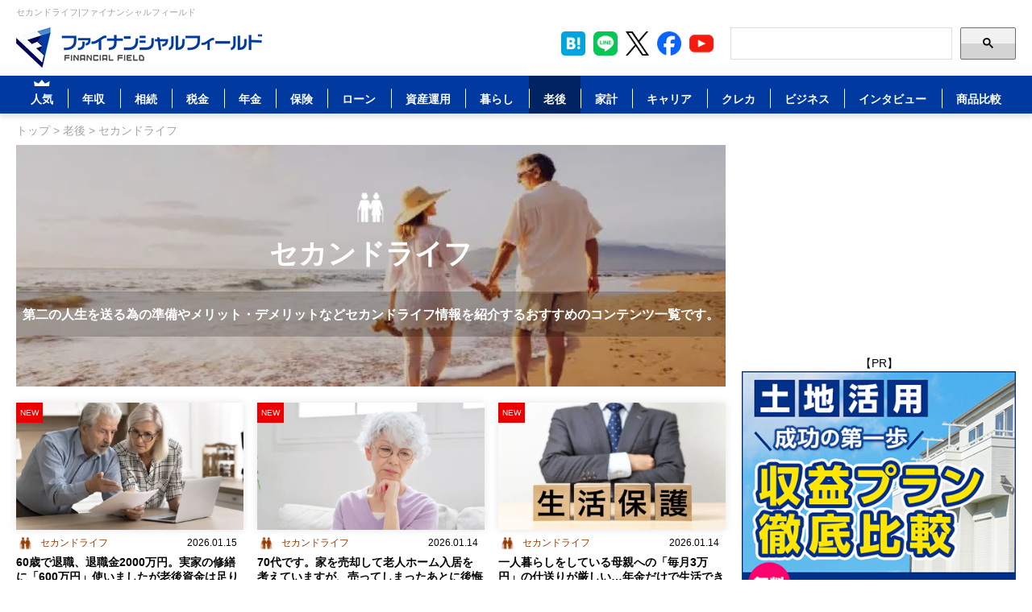

--- FILE ---
content_type: text/html; charset=UTF-8
request_url: https://financial-field.com/category/oldage/second_life
body_size: 19325
content:
<!DOCTYPE html>
<html dir="ltr" lang="ja" prefix="og: https://ogp.me/ns#">
<head>
	<meta charset="UTF-8">
	<meta http-equiv="X-UA-Compatible" content="IE=edge">
	<meta name="viewport" content="width=device-width, initial-scale=1.0">
	<meta name="facebook-domain-verification" content="63v3ic9gu5m6par43pm314z18prrqn">
	<meta name="mobile-web-app-capable" content="yes">
	<link rel="icon" href="https://financial-field.com/wp/wp-content/themes/financial-field/assets/images/favicon.ico" type="image/x-icon">
			
	<link rel="preload" href="https://financial-field.com/wp/wp-content/themes/financial-field/assets/font-awesome/css/font-awesome.min.css" as="style" onload="this.onload=null;this.rel='stylesheet'">
		<style>img:is([sizes="auto" i], [sizes^="auto," i]) { contain-intrinsic-size: 3000px 1500px }</style>
	
		<!-- All in One SEO 4.8.8 - aioseo.com -->
		<title>セカンドライフの記事一覧 | ファイナンシャルフィールド</title>
	<meta name="description" content="第二の人生を送る為の準備やメリット・デメリットなどセカンドライフ情報を紹介するおすすめのコンテンツ一覧です。 。お金に関するコンシェルジュを目指し、快適でより良い生活のアイディアを提供します。ファイナンシャルフィールドの生活䛾なかで生まれる【お金に関する疑問】や【最新のトレンド】をプロの方々がわかりやすく説明を毎日配信しております。" />
	<meta name="robots" content="max-image-preview:large" />
	<link rel="canonical" href="https://financial-field.com/./oldage/second_life" />
	<link rel="next" href="https://financial-field.com/category/oldage/second_life/page/2" />
	<meta name="generator" content="All in One SEO (AIOSEO) 4.8.8" />
		<script type="application/ld+json" class="aioseo-schema">
			{"@context":"https:\/\/schema.org","@graph":[{"@type":"BreadcrumbList","@id":"https:\/\/financial-field.com\/category\/oldage\/second_life#breadcrumblist","itemListElement":[{"@type":"ListItem","@id":"https:\/\/financial-field.com#listItem","position":1,"item":{"@type":"WebPage","@id":"https:\/\/financial-field.com","name":"\u30d5\u30a1\u30a4\u30ca\u30f3\u30b7\u30e3\u30eb\u30d5\u30a3\u30fc\u30eb\u30c9","url":"https:\/\/financial-field.com"},"nextItem":"https:\/\/financial-field.com\/oldage#listItem"},{"@type":"ListItem","@id":"https:\/\/financial-field.com\/oldage#listItem","position":2,"item":{"@type":"WebPage","@id":"https:\/\/financial-field.com\/oldage","name":"\u8001\u5f8c","url":"https:\/\/financial-field.com\/oldage"},"nextItem":"https:\/\/financial-field.com\/oldage\/second_life#listItem"},{"@type":"ListItem","@id":"https:\/\/financial-field.com\/oldage\/second_life#listItem","position":3,"item":{"@type":"WebPage","@id":"https:\/\/financial-field.com\/oldage\/second_life","name":"\u30bb\u30ab\u30f3\u30c9\u30e9\u30a4\u30d5","url":"https:\/\/financial-field.com\/oldage\/second_life"},"previousItem":"https:\/\/financial-field.com\/oldage#listItem"}]},{"@type":"CollectionPage","@id":"https:\/\/financial-field.com\/category\/oldage\/second_life#collectionpage","url":"https:\/\/financial-field.com\/category\/oldage\/second_life","name":"\u30bb\u30ab\u30f3\u30c9\u30e9\u30a4\u30d5\u306e\u8a18\u4e8b\u4e00\u89a7 | \u30d5\u30a1\u30a4\u30ca\u30f3\u30b7\u30e3\u30eb\u30d5\u30a3\u30fc\u30eb\u30c9","description":"\u7b2c\u4e8c\u306e\u4eba\u751f\u3092\u9001\u308b\u70ba\u306e\u6e96\u5099\u3084\u30e1\u30ea\u30c3\u30c8\u30fb\u30c7\u30e1\u30ea\u30c3\u30c8\u306a\u3069\u30bb\u30ab\u30f3\u30c9\u30e9\u30a4\u30d5\u60c5\u5831\u3092\u7d39\u4ecb\u3059\u308b\u304a\u3059\u3059\u3081\u306e\u30b3\u30f3\u30c6\u30f3\u30c4\u4e00\u89a7\u3067\u3059\u3002 \u3002\u304a\u91d1\u306b\u95a2\u3059\u308b\u30b3\u30f3\u30b7\u30a7\u30eb\u30b8\u30e5\u3092\u76ee\u6307\u3057\u3001\u5feb\u9069\u3067\u3088\u308a\u826f\u3044\u751f\u6d3b\u306e\u30a2\u30a4\u30c7\u30a3\u30a2\u3092\u63d0\u4f9b\u3057\u307e\u3059\u3002\u30d5\u30a1\u30a4\u30ca\u30f3\u30b7\u30e3\u30eb\u30d5\u30a3\u30fc\u30eb\u30c9\u306e\u751f\u6d3b\u46fe\u306a\u304b\u3067\u751f\u307e\u308c\u308b\u3010\u304a\u91d1\u306b\u95a2\u3059\u308b\u7591\u554f\u3011\u3084\u3010\u6700\u65b0\u306e\u30c8\u30ec\u30f3\u30c9\u3011\u3092\u30d7\u30ed\u306e\u65b9\u3005\u304c\u308f\u304b\u308a\u3084\u3059\u304f\u8aac\u660e\u3092\u6bce\u65e5\u914d\u4fe1\u3057\u3066\u304a\u308a\u307e\u3059\u3002","inLanguage":"ja","isPartOf":{"@id":"https:\/\/financial-field.com\/#website"},"breadcrumb":{"@id":"https:\/\/financial-field.com\/category\/oldage\/second_life#breadcrumblist"}},{"@type":"Organization","@id":"https:\/\/financial-field.com\/#organization","name":"\u30d5\u30a1\u30a4\u30ca\u30f3\u30b7\u30e3\u30eb\u30d5\u30a3\u30fc\u30eb\u30c9","description":"\u66ae\u3089\u3057\u3068\u304a\u91d1\u3092\u8003\u3048\u308b","url":"https:\/\/financial-field.com\/","telephone":"+81335125251","logo":{"@type":"ImageObject","url":"https:\/\/financial-field.com\/wp\/wp-content\/uploads\/2020\/03\/d11c98654aa2d74f65574d7c44ad16a6.jpg","@id":"https:\/\/financial-field.com\/category\/oldage\/second_life\/#organizationLogo","width":427,"height":427},"image":{"@id":"https:\/\/financial-field.com\/category\/oldage\/second_life\/#organizationLogo"}},{"@type":"WebSite","@id":"https:\/\/financial-field.com\/#website","url":"https:\/\/financial-field.com\/","name":"\u30d5\u30a1\u30a4\u30ca\u30f3\u30b7\u30e3\u30eb\u30d5\u30a3\u30fc\u30eb\u30c9","description":"\u66ae\u3089\u3057\u3068\u304a\u91d1\u3092\u8003\u3048\u308b","inLanguage":"ja","publisher":{"@id":"https:\/\/financial-field.com\/#organization"}}]}
		</script>
		<!-- All in One SEO -->

<link rel='preload' href='https://financial-field.com/wp/wp-content/plugins/post-ranking/assets/style.css?ver=1.0' as='style' onload="this.onload=null;this.rel='stylesheet'" id='post-ranking-style-css'>
<noscript><link rel='stylesheet' href='https://financial-field.com/wp/wp-content/plugins/post-ranking/assets/style.css?ver=1.0'></noscript>
<link rel='stylesheet' id='ff-style-css' href='https://financial-field.com/wp/wp-content/themes/financial-field/style.css?ver=1764811007' type='text/css' media='all' />
<style id='rocket-lazyload-inline-css' type='text/css'>
.rll-youtube-player{position:relative;padding-bottom:56.23%;height:0;overflow:hidden;max-width:100%;}.rll-youtube-player:focus-within{outline: 2px solid currentColor;outline-offset: 5px;}.rll-youtube-player iframe{position:absolute;top:0;left:0;width:100%;height:100%;z-index:100;background:0 0}.rll-youtube-player img{bottom:0;display:block;left:0;margin:auto;max-width:100%;width:100%;position:absolute;right:0;top:0;border:none;height:auto;-webkit-transition:.4s all;-moz-transition:.4s all;transition:.4s all}.rll-youtube-player img:hover{-webkit-filter:brightness(75%)}.rll-youtube-player .play{height:100%;width:100%;left:0;top:0;position:absolute;background:url(https://financial-field.com/wp/wp-content/plugins/wp-rocket/assets/img/youtube.png) no-repeat center;background-color: transparent !important;cursor:pointer;border:none;}
</style>
<style type="text/css">.recentcomments a{display:inline !important;padding:0 !important;margin:0 !important;}</style><style>.wp-block-gallery.is-cropped .blocks-gallery-item picture{height:100%;width:100%;}</style><noscript><style id="rocket-lazyload-nojs-css">.rll-youtube-player, [data-lazy-src]{display:none !important;}</style></noscript>

<link rel="alternate" type="application/rss+xml" title="RSS | Financial Field｜ファイナンシャルフィールド" href="/feed">

	<!-- Google Tag Manager -->
<script>(function(w,d,s,l,i){w[l]=w[l]||[];w[l].push({'gtm.start':
new Date().getTime(),event:'gtm.js'});var f=d.getElementsByTagName(s)[0],
j=d.createElement(s),dl=l!='dataLayer'?'&l='+l:'';j.async=true;j.src=
'https://www.googletagmanager.com/gtm.js?id='+i+dl;f.parentNode.insertBefore(j,f);
})(window,document,'script','dataLayer','GTM-NPBG4GN');</script>













<!-- 広告のJS: async属性をつけてください -->
<script async src="https://yads.c.yimg.jp/js/yads-async.js"></script>

</head>
<body class="archive category category-second_life category-3644 wp-theme-financial-field">
	<!-- Google Tag Manager (noscript) -->
	<noscript><iframe src="https://www.googletagmanager.com/ns.html?id=GTM-NPBG4GN"
	height="0" width="0" style="display:none;visibility:hidden"></iframe></noscript>
	
		
	
	
	    <header id="header">
                    <h1 class="d-none">
				セカンドライフの記事一覧 | 				ファイナンシャルフィールド			</h1>
        					<div id="headline">
				セカンドライフ|ファイナンシャルフィールド			</div>
		        <nav class="navbar navbar-expand-lg navbar-light p-0">
            <div id="heheader-bar">
                <nav id="headermenu">
                    <div class="navbar-header">
                        <div id="header-logo">
                            <a href="https://financial-field.com" aria-label="Image"><img src="https://financial-field.com/wp/wp-content/themes/financial-field/assets/img/common/financial_field_logo.png" width="305" height="50" alt="ファイナンシャルフィールド" data-no-lazy="1"></a>
                        </div>
                    </div>
					<div class="float-right pc_on">
						<div class="right-header">
							<!-- SNS -->

<div class="list-sns"> 
    <a id="list-sns-hatena" href="https://b.hatena.ne.jp/entry/https://financial-field.com/category/oldage/second_life" target="_blank" rel="noopener" data-title="hatena">
        <img src="https://financial-field.com/wp/wp-content/themes/financial-field/assets/images/icon/icon_sns_hatebu_40.png" alt="hatena" width="40" height="40">
    </a>
    <a id="list-sns-line" href="https://line.me/R/ti/p/%40hxv5946m" target="_blank" rel="noopener" data-title="line">
        <img src="https://financial-field.com/wp/wp-content/themes/financial-field/assets/images/icon/line_icon_40.png" alt="line" width="40" height="40">
    </a>
    <a id="list-sns-twitter" href="https://twitter.com/financialfield" target="_blank" rel="noopener" data-title="tw">
        <img src="https://financial-field.com/wp/wp-content/themes/financial-field/assets/images/icon/icon_sns_twitter_40.png" alt="tw" width="40" height="40">
    </a>    
    <a id="list-sns-facebook" href="https://www.facebook.com/BF.FinancalField/" target="_blank" rel="noopener" data-title="fb">
        <img src="https://financial-field.com/wp/wp-content/themes/financial-field/assets/images/icon/icon_sns_fb_40.png" alt="fb" width="40" height="40">
    </a>    
    <a id="list-sns-youtube" href="https://www.youtube.com/@financialfield2588" target="_blank" rel="noopener" data-title="youtube">
        <img src="https://financial-field.com/wp/wp-content/themes/financial-field/assets/images/icon/icon_sns_yt_40.png" alt="youtube" width="40" height="40">
    </a>
</div>							<form role="search" method="get" class="searchform" action="https://financial-field.com/search">
	<input type="search" class="search-field" name="q" aria-label="Search">
	<button class="search-submit">
        <svg width="13" height="13" viewBox="0 0 13 13"><title>検索</title><path d="m4.8495 7.8226c0.82666 0 1.5262-0.29146 2.0985-0.87438 0.57232-0.58292 0.86378-1.2877 0.87438-2.1144 0.010599-0.82666-0.28086-1.5262-0.87438-2.0985-0.59352-0.57232-1.293-0.86378-2.0985-0.87438-0.8055-0.010599-1.5103 0.28086-2.1144 0.87438-0.60414 0.59352-0.8956 1.293-0.87438 2.0985 0.021197 0.8055 0.31266 1.5103 0.87438 2.1144 0.56172 0.60414 1.2665 0.8956 2.1144 0.87438zm4.4695 0.2115 3.681 3.6819-1.259 1.284-3.6817-3.7 0.0019784-0.69479-0.090043-0.098846c-0.87973 0.76087-1.92 1.1413-3.1207 1.1413-1.3553 0-2.5025-0.46363-3.4417-1.3909s-1.4088-2.0686-1.4088-3.4239c0-1.3553 0.4696-2.4966 1.4088-3.4239 0.9392-0.92727 2.0864-1.3969 3.4417-1.4088 1.3553-0.011889 2.4906 0.45771 3.406 1.4088 0.9154 0.95107 1.379 2.0924 1.3909 3.4239 0 1.2126-0.38043 2.2588-1.1413 3.1385l0.098834 0.090049z"></path></svg>
    </button>
</form>						</div>
					</div>
                </nav>
				
				<input id="toggle-mobile" type="checkbox"></input>
				<label for="toggle-mobile" class="hamburger sp_on">
					<span class="top-bun"></span>
					<span class="meat"></span>
					<span class="bottom-bun"></span>
				</label>

				<div class="nav-mobile">
                    <div class="navbar-collapse">
						<div class="offcanvas-header sp_on">
							<div class="offcanvas-title"><a href="https://financial-field.com" aria-label="Image"><i class="fa fa-home"></i> トップ</a></div>
							<form role="search" method="get" class="searchform" action="https://financial-field.com/search">
	<input type="search" class="search-field" name="q" aria-label="Search">
	<button class="search-submit">
        <svg width="13" height="13" viewBox="0 0 13 13"><title>検索</title><path d="m4.8495 7.8226c0.82666 0 1.5262-0.29146 2.0985-0.87438 0.57232-0.58292 0.86378-1.2877 0.87438-2.1144 0.010599-0.82666-0.28086-1.5262-0.87438-2.0985-0.59352-0.57232-1.293-0.86378-2.0985-0.87438-0.8055-0.010599-1.5103 0.28086-2.1144 0.87438-0.60414 0.59352-0.8956 1.293-0.87438 2.0985 0.021197 0.8055 0.31266 1.5103 0.87438 2.1144 0.56172 0.60414 1.2665 0.8956 2.1144 0.87438zm4.4695 0.2115 3.681 3.6819-1.259 1.284-3.6817-3.7 0.0019784-0.69479-0.090043-0.098846c-0.87973 0.76087-1.92 1.1413-3.1207 1.1413-1.3553 0-2.5025-0.46363-3.4417-1.3909s-1.4088-2.0686-1.4088-3.4239c0-1.3553 0.4696-2.4966 1.4088-3.4239 0.9392-0.92727 2.0864-1.3969 3.4417-1.4088 1.3553-0.011889 2.4906 0.45771 3.406 1.4088 0.9154 0.95107 1.379 2.0924 1.3909 3.4239 0 1.2126-0.38043 2.2588-1.1413 3.1385l0.098834 0.090049z"></path></svg>
    </button>
</form>							<nav class="nav">
								<a href="https://financial-field.com/aboutus">会社概要</a>
								<a href="https://financial-field.com/person">ライター 一覧</a>
							</nav>
						</div>
                        <nav id="globalmenu" class="menu-global_menu-container"><ul id="menu-global_menu" class="nav navbar-nav navbar-left"><li id="menu-item-244542" class="menu-item-weeklyranking menu-item menu-item-type-custom menu-item-object-custom menu-item-has-children menu-item-244542"><a href="/weeklyranking">人気</a>
<ul class="sub-menu">
	<li id="menu-item-252261" class="menu-item menu-item-type-custom menu-item-object-custom menu-item-252261"><a href="/articles">新着</a></li>
	<li id="menu-item-206664" class="menu-item menu-item-type-custom menu-item-object-custom menu-item-206664"><a href="https://financial-field.com/video">動画</a></li>
</ul>
</li>
<li id="menu-item-119740" class="menu-item menu-item-type-taxonomy menu-item-object-category menu-item-119740"><a href="https://financial-field.com/./income">年収</a></li>
<li id="menu-item-13361" class="menu-item menu-item-type-taxonomy menu-item-object-category menu-item-has-children menu-item-13361"><a href="https://financial-field.com/./inheritance">相続</a>
<ul class="sub-menu">
	<li id="menu-item-13362" class="menu-item menu-item-type-taxonomy menu-item-object-category menu-item-13362"><a href="https://financial-field.com/./inheritance/testament">遺言書</a></li>
	<li id="menu-item-13363" class="menu-item menu-item-type-taxonomy menu-item-object-category menu-item-13363"><a href="https://financial-field.com/./inheritance/inheritance_tax">相続税</a></li>
	<li id="menu-item-13364" class="menu-item menu-item-type-taxonomy menu-item-object-category menu-item-13364"><a href="https://financial-field.com/./inheritance/gift">贈与</a></li>
	<li id="menu-item-13365" class="menu-item menu-item-type-taxonomy menu-item-object-category menu-item-13365"><a href="https://financial-field.com/./inheritance/funeral">葬儀</a></li>
	<li id="menu-item-43227" class="menu-item menu-item-type-taxonomy menu-item-object-category menu-item-43227"><a href="https://financial-field.com/./inheritance/other-inheritance">その他相続</a></li>
</ul>
</li>
<li id="menu-item-13366" class="menu-item menu-item-type-taxonomy menu-item-object-category menu-item-has-children menu-item-13366"><a href="https://financial-field.com/./tax">税金</a>
<ul class="sub-menu">
	<li id="menu-item-13367" class="menu-item menu-item-type-taxonomy menu-item-object-category menu-item-13367"><a href="https://financial-field.com/./tax/deduction">控除</a></li>
	<li id="menu-item-13368" class="menu-item menu-item-type-taxonomy menu-item-object-category menu-item-13368"><a href="https://financial-field.com/./tax/adjustment">年末調整</a></li>
	<li id="menu-item-13369" class="menu-item menu-item-type-taxonomy menu-item-object-category menu-item-13369"><a href="https://financial-field.com/./tax/tax_return">確定申告</a></li>
	<li id="menu-item-13370" class="menu-item menu-item-type-taxonomy menu-item-object-category menu-item-13370"><a href="https://financial-field.com/./tax/furusato_tax">ふるさと納税</a></li>
	<li id="menu-item-43231" class="menu-item menu-item-type-taxonomy menu-item-object-category menu-item-43231"><a href="https://financial-field.com/./tax/other-tax">その他税金</a></li>
</ul>
</li>
<li id="menu-item-13372" class="menu-item menu-item-type-taxonomy menu-item-object-category menu-item-has-children menu-item-13372"><a href="https://financial-field.com/./pension">年金</a>
<ul class="sub-menu">
	<li id="menu-item-13373" class="menu-item menu-item-type-taxonomy menu-item-object-category menu-item-13373"><a href="https://financial-field.com/./pension/national">国民年金</a></li>
	<li id="menu-item-13374" class="menu-item menu-item-type-taxonomy menu-item-object-category menu-item-13374"><a href="https://financial-field.com/./pension/welfare">厚生年金</a></li>
	<li id="menu-item-13375" class="menu-item menu-item-type-taxonomy menu-item-object-category menu-item-13375"><a href="https://financial-field.com/./pension/ideco">iDeCo(確定拠出年金)</a></li>
	<li id="menu-item-13376" class="menu-item menu-item-type-taxonomy menu-item-object-category menu-item-13376"><a href="https://financial-field.com/./pension/other-pension">その他年金</a></li>
</ul>
</li>
<li id="menu-item-13377" class="menu-item menu-item-type-taxonomy menu-item-object-category menu-item-has-children menu-item-13377"><a href="https://financial-field.com/./insurance">保険</a>
<ul class="sub-menu">
	<li id="menu-item-13378" class="menu-item menu-item-type-taxonomy menu-item-object-category menu-item-13378"><a href="https://financial-field.com/./insurance/life">生命保険</a></li>
	<li id="menu-item-13379" class="menu-item menu-item-type-taxonomy menu-item-object-category menu-item-13379"><a href="https://financial-field.com/./insurance/damage">損害保険</a></li>
	<li id="menu-item-13380" class="menu-item menu-item-type-taxonomy menu-item-object-category menu-item-13380"><a href="https://financial-field.com/./insurance/car">自動車保険</a></li>
	<li id="menu-item-13381" class="menu-item menu-item-type-taxonomy menu-item-object-category menu-item-13381"><a href="https://financial-field.com/./insurance/education">学資保険</a></li>
	<li id="menu-item-13382" class="menu-item menu-item-type-taxonomy menu-item-object-category menu-item-13382"><a href="https://financial-field.com/./insurance/medical">医療保険</a></li>
	<li id="menu-item-13383" class="menu-item menu-item-type-taxonomy menu-item-object-category menu-item-13383"><a href="https://financial-field.com/./insurance/other-insurance">その他保険</a></li>
</ul>
</li>
<li id="menu-item-13384" class="menu-item menu-item-type-taxonomy menu-item-object-category menu-item-has-children menu-item-13384"><a href="https://financial-field.com/./loan">ローン</a>
<ul class="sub-menu">
	<li id="menu-item-13385" class="menu-item menu-item-type-taxonomy menu-item-object-category menu-item-13385"><a href="https://financial-field.com/./loan/housing">住宅ローン</a></li>
	<li id="menu-item-13386" class="menu-item menu-item-type-taxonomy menu-item-object-category menu-item-13386"><a href="https://financial-field.com/./loan/education-loan">教育ローン</a></li>
	<li id="menu-item-13388" class="menu-item menu-item-type-taxonomy menu-item-object-category menu-item-13388"><a href="https://financial-field.com/./loan/other-loan">その他ローン</a></li>
</ul>
</li>
<li id="menu-item-13389" class="menu-item menu-item-type-taxonomy menu-item-object-category menu-item-has-children menu-item-13389"><a href="https://financial-field.com/./assets">資産運用</a>
<ul class="sub-menu">
	<li id="menu-item-13390" class="menu-item menu-item-type-taxonomy menu-item-object-category menu-item-13390"><a href="https://financial-field.com/./assets/nisa">NISA</a></li>
	<li id="menu-item-13391" class="menu-item menu-item-type-taxonomy menu-item-object-category menu-item-13391"><a href="https://financial-field.com/./assets/real_estate">不動産投資</a></li>
	<li id="menu-item-13393" class="menu-item menu-item-type-taxonomy menu-item-object-category menu-item-13393"><a href="https://financial-field.com/./assets/stock">株・株式・FX投資</a></li>
	<li id="menu-item-13395" class="menu-item menu-item-type-taxonomy menu-item-object-category menu-item-13395"><a href="https://financial-field.com/./assets/other-assets">その他資産運用</a></li>
	<li id="menu-item-384710" class="menu-item menu-item-type-taxonomy menu-item-object-category menu-item-384710"><a href="https://financial-field.com/./assets/real-estate-land-use">不動産売却・土地活用・注文住宅</a></li>
</ul>
</li>
<li id="menu-item-13396" class="menu-item menu-item-type-taxonomy menu-item-object-category menu-item-has-children menu-item-13396"><a href="https://financial-field.com/./living">暮らし</a>
<ul class="sub-menu">
	<li id="menu-item-43241" class="menu-item menu-item-type-taxonomy menu-item-object-category menu-item-43241"><a href="https://financial-field.com/./living/parenting">子育て</a></li>
	<li id="menu-item-13398" class="menu-item menu-item-type-taxonomy menu-item-object-category menu-item-13398"><a href="https://financial-field.com/./living/furniture">家具・片付け</a></li>
	<li id="menu-item-61623" class="menu-item menu-item-type-taxonomy menu-item-object-category menu-item-61623"><a href="https://financial-field.com/./living/cashless">キャッシュレス</a></li>
	<li id="menu-item-13399" class="menu-item menu-item-type-taxonomy menu-item-object-category menu-item-13399"><a href="https://financial-field.com/./living/other-living">その他暮らし</a></li>
</ul>
</li>
<li id="menu-item-13400" class="menu-item menu-item-type-taxonomy menu-item-object-category current-category-ancestor current-menu-ancestor current-menu-parent current-category-parent menu-item-has-children menu-item-13400"><a href="https://financial-field.com/./oldage">老後</a>
<ul class="sub-menu">
	<li id="menu-item-13401" class="menu-item menu-item-type-taxonomy menu-item-object-category menu-item-13401"><a href="https://financial-field.com/./oldage/care">介護</a></li>
	<li id="menu-item-13402" class="menu-item menu-item-type-taxonomy menu-item-object-category menu-item-13402"><a href="https://financial-field.com/./oldage/retirement">定年・退職</a></li>
	<li id="menu-item-13403" class="menu-item menu-item-type-taxonomy menu-item-object-category current-menu-item menu-item-13403"><a href="https://financial-field.com/./oldage/second_life" aria-current="page">セカンドライフ</a></li>
	<li id="menu-item-43234" class="menu-item menu-item-type-taxonomy menu-item-object-category menu-item-43234"><a href="https://financial-field.com/./oldage/other-oldage">その他老後</a></li>
</ul>
</li>
<li id="menu-item-13404" class="menu-item menu-item-type-taxonomy menu-item-object-category menu-item-has-children menu-item-13404"><a href="https://financial-field.com/./household">家計</a>
<ul class="sub-menu">
	<li id="menu-item-13405" class="menu-item menu-item-type-taxonomy menu-item-object-category menu-item-13405"><a href="https://financial-field.com/./household/review">家計の見直し</a></li>
	<li id="menu-item-13406" class="menu-item menu-item-type-taxonomy menu-item-object-category menu-item-13406"><a href="https://financial-field.com/./household/savings">貯金</a></li>
	<li id="menu-item-13407" class="menu-item menu-item-type-taxonomy menu-item-object-category menu-item-13407"><a href="https://financial-field.com/./household/life_plan">ライフプラン</a></li>
	<li id="menu-item-43242" class="menu-item menu-item-type-taxonomy menu-item-object-category menu-item-43242"><a href="https://financial-field.com/./household/work">働き方</a></li>
	<li id="menu-item-43237" class="menu-item menu-item-type-taxonomy menu-item-object-category menu-item-43237"><a href="https://financial-field.com/./household/other-household">その他家計</a></li>
	<li id="menu-item-427104" class="menu-item menu-item-type-taxonomy menu-item-object-category menu-item-427104"><a href="https://financial-field.com/./household/smartphone-review">スマホの見直し</a></li>
</ul>
</li>
<li id="menu-item-78171" class="menu-item menu-item-type-taxonomy menu-item-object-category menu-item-78171"><a href="https://financial-field.com/./career">キャリア</a></li>
<li id="menu-item-65760" class="menu-item menu-item-type-taxonomy menu-item-object-category menu-item-65760"><a href="https://financial-field.com/./credit">クレカ</a></li>
<li id="menu-item-235367" class="menu-item menu-item-type-taxonomy menu-item-object-category menu-item-has-children menu-item-235367"><a href="https://financial-field.com/./ff_business">ビジネス</a>
<ul class="sub-menu">
	<li id="menu-item-235360" class="menu-item menu-item-type-taxonomy menu-item-object-category menu-item-235360"><a href="https://financial-field.com/./ff_business/business-loan">融資</a></li>
	<li id="menu-item-296377" class="menu-item menu-item-type-taxonomy menu-item-object-category menu-item-296377"><a href="https://financial-field.com/./ff_business/marketing">マーケティング</a></li>
	<li id="menu-item-298753" class="menu-item menu-item-type-taxonomy menu-item-object-category menu-item-298753"><a href="https://financial-field.com/./ff_business/other-business">その他ビジネス</a></li>
</ul>
</li>
<li id="menu-item-13413" class="menu-item menu-item-type-taxonomy menu-item-object-category menu-item-13413"><a href="https://financial-field.com/./interview">インタビュー</a></li>
<li id="menu-item-13414" class="menu-item menu-item-type-post_type menu-item-object-page menu-item-has-children menu-item-13414"><a href="https://financial-field.com/compare">商品比較</a>
<ul class="sub-menu">
	<li id="menu-item-212736" class="menu-item menu-item-type-custom menu-item-object-custom menu-item-212736"><a href="https://financial-field.com/cardloan-compare">カードローン比較</a></li>
	<li id="menu-item-212737" class="menu-item menu-item-type-custom menu-item-object-custom menu-item-212737"><a href="https://financial-field.com/housingloan-compare">住宅ローン比較</a></li>
	<li id="menu-item-67235" class="menu-item menu-item-type-post_type menu-item-object-page menu-item-67235"><a href="https://financial-field.com/creditcard-hikaku">クレジットカード比較</a></li>
	<li id="menu-item-85243" class="menu-item menu-item-type-post_type menu-item-object-page menu-item-85243"><a href="https://financial-field.com/compare/leaseback">リースバック比較</a></li>
	<li id="menu-item-83841" class="menu-item menu-item-type-post_type menu-item-object-page menu-item-83841"><a href="https://financial-field.com/career-compare">一般転職比較</a></li>
	<li id="menu-item-88724" class="menu-item menu-item-type-post_type menu-item-object-page menu-item-88724"><a href="https://financial-field.com/compare/kakuyasusim">格安シム比較</a></li>
	<li id="menu-item-252305" class="menu-item menu-item-type-custom menu-item-object-custom menu-item-252305"><a href="/business">事業資金比較</a></li>
	<li id="menu-item-397031" class="menu-item menu-item-type-custom menu-item-object-custom menu-item-397031"><a href="https://financial-field.com/kasoutsuuka/">仮想通貨比較</a></li>
</ul>
</li>
</ul></nav>                        <div class="sp_on">
							<nav class="global-bottom-menu">
								<a href="https://financial-field.com/sitepolicy">利用規約</a>
								<a href="https://financial-field.com/privacypolicy#link01">プライバシーポリシー</a>
								<a href="https://financial-field.com/privacypolicy#link03">外部送信ポリシー</a>
								<a href="https://financial-field.com/contactus">お問い合わせ</a>
								<a href="https://financial-field.com/form-download">広告資料ダウンロード</a>
							</nav>
							<!-- SNS -->

<div class="list-sns"> 
    <a id="list-sns-hatena" href="https://b.hatena.ne.jp/entry/https://financial-field.com/category/oldage/second_life" target="_blank" rel="noopener" data-title="hatena">
        <img src="https://financial-field.com/wp/wp-content/themes/financial-field/assets/images/icon/icon_sns_hatebu_40.png" alt="hatena" width="40" height="40">
    </a>
    <a id="list-sns-line" href="https://line.me/R/ti/p/%40hxv5946m" target="_blank" rel="noopener" data-title="line">
        <img src="https://financial-field.com/wp/wp-content/themes/financial-field/assets/images/icon/line_icon_40.png" alt="line" width="40" height="40">
    </a>
    <a id="list-sns-twitter" href="https://twitter.com/financialfield" target="_blank" rel="noopener" data-title="tw">
        <img src="https://financial-field.com/wp/wp-content/themes/financial-field/assets/images/icon/icon_sns_twitter_40.png" alt="tw" width="40" height="40">
    </a>    
    <a id="list-sns-facebook" href="https://www.facebook.com/BF.FinancalField/" target="_blank" rel="noopener" data-title="fb">
        <img src="https://financial-field.com/wp/wp-content/themes/financial-field/assets/images/icon/icon_sns_fb_40.png" alt="fb" width="40" height="40">
    </a>    
    <a id="list-sns-youtube" href="https://www.youtube.com/@financialfield2588" target="_blank" rel="noopener" data-title="youtube">
        <img src="https://financial-field.com/wp/wp-content/themes/financial-field/assets/images/icon/icon_sns_yt_40.png" alt="youtube" width="40" height="40">
    </a>
</div>						</div>
                    </div>
                </div>            
            </div>
        </nav>
		<div class="menu-secondary-menu-container sp_on"><ul id="menu-secondary-menu" class="menu"><li id="menu-item-406667" class="menu-item menu-item-type-custom menu-item-object-custom menu-item-406667"><a href="https://financial-field.com/weeklyranking">人気</a></li>
<li id="menu-item-406668" class="menu-item menu-item-type-taxonomy menu-item-object-category menu-item-406668"><a href="https://financial-field.com/./income">年収</a></li>
<li id="menu-item-406669" class="menu-item menu-item-type-taxonomy menu-item-object-category menu-item-406669"><a href="https://financial-field.com/./inheritance">相続</a></li>
<li id="menu-item-406670" class="menu-item menu-item-type-taxonomy menu-item-object-category menu-item-406670"><a href="https://financial-field.com/./tax">税金</a></li>
<li id="menu-item-406671" class="menu-item menu-item-type-taxonomy menu-item-object-category menu-item-406671"><a href="https://financial-field.com/./pension">年金</a></li>
<li id="menu-item-406672" class="menu-item menu-item-type-taxonomy menu-item-object-category menu-item-406672"><a href="https://financial-field.com/./insurance">保険</a></li>
<li id="menu-item-406674" class="menu-item menu-item-type-taxonomy menu-item-object-category menu-item-406674"><a href="https://financial-field.com/./loan">ローン</a></li>
<li id="menu-item-406675" class="menu-item menu-item-type-taxonomy menu-item-object-category menu-item-406675"><a href="https://financial-field.com/./assets">資産運用</a></li>
<li id="menu-item-406676" class="menu-item menu-item-type-taxonomy menu-item-object-category menu-item-406676"><a href="https://financial-field.com/./living">暮らし</a></li>
<li id="menu-item-406677" class="menu-item menu-item-type-taxonomy menu-item-object-category current-category-ancestor menu-item-406677"><a href="https://financial-field.com/./oldage">老後</a></li>
<li id="menu-item-406678" class="menu-item menu-item-type-taxonomy menu-item-object-category menu-item-406678"><a href="https://financial-field.com/./household">家計</a></li>
<li id="menu-item-406679" class="menu-item menu-item-type-taxonomy menu-item-object-category menu-item-406679"><a href="https://financial-field.com/./career">キャリア</a></li>
<li id="menu-item-406680" class="menu-item menu-item-type-taxonomy menu-item-object-category menu-item-406680"><a href="https://financial-field.com/./credit">クレカ</a></li>
<li id="menu-item-406682" class="menu-item menu-item-type-taxonomy menu-item-object-category menu-item-406682"><a href="https://financial-field.com/./ff_business">ビジネス</a></li>
<li id="menu-item-406683" class="menu-item menu-item-type-custom menu-item-object-custom menu-item-406683"><a href="https://financial-field.com/compare">商品比較</a></li>
</ul></div>    </header>
<main id="main">
    <div id="main_body">
					<div class="breadcrumbs">
				<!-- Breadcrumb NavXT 7.4.1 -->
<span property="itemListElement" typeof="ListItem"><a property="item" typeof="WebPage" title="ファイナンシャルフィールドへ移動する" href="https://financial-field.com" class="home" ><span property="name">トップ</span></a><meta property="position" content="1"></span><span>&nbsp;&gt;&nbsp;</span><span property="itemListElement" typeof="ListItem"><a property="item" typeof="WebPage" title="Go to the 老後 category archives." href="https://financial-field.com/oldage" class="taxonomy category" ><span property="name">老後</span></a><meta property="position" content="2"></span><span>&nbsp;&gt;&nbsp;</span><span class="archive taxonomy category current-item">セカンドライフ</span>			</div>
				<div id="entrylist">
	<div class="archive-title">
		<img width="640" height="218" src="" class="attachment-full size-full" alt="" srcset="https://financial-field.com/wp/wp-content/uploads/2018/03/cat_oldage-secondlife.jpg 640w, https://financial-field.com/wp/wp-content/uploads/2018/03/cat_oldage-secondlife-768x262.jpg 768w, https://financial-field.com/wp/wp-content/uploads/2018/03/cat_oldage-secondlife-800x273.jpg 800w, https://financial-field.com/wp/wp-content/uploads/2018/03/cat_oldage-secondlife-420x143.jpg 420w" data-flickity-lazyload-src="https://financial-field.com/wp/wp-content/uploads/2018/03/cat_oldage-secondlife.jpg" data-flickity-lazyload-srcset="https://financial-field.com/wp/wp-content/uploads/2018/03/cat_oldage-secondlife.jpg 640w, https://financial-field.com/wp/wp-content/uploads/2018/03/cat_oldage-secondlife-768x262.jpg 768w, https://financial-field.com/wp/wp-content/uploads/2018/03/cat_oldage-secondlife-800x273.jpg 800w, https://financial-field.com/wp/wp-content/uploads/2018/03/cat_oldage-secondlife-420x143.jpg 420w" decoding="async" fetchpriority="high" sizes="(max-width: 640px) 100vw, 640px" />		<div class="archive-title-inner">
			<h2>
				セカンドライフ			</h2>
			<div class="taxonomy-description"><p>第二の人生を送る為の準備やメリット・デメリットなどセカンドライフ情報を紹介するおすすめのコンテンツ一覧です。</p>
</div>		
		</div>
	</div>	
		
			<div class="archive archive-mid">
		<div class="archive-box">
	<div class="archive-photo">
		<a href="https://financial-field.com/oldage/entry-484965" aria-label="Image">
			                    <img src="https://financial-field.com/wp/wp-content/uploads/2026/01/shutterstock_2510267705-480x320.jpg.webp" srcset="https://financial-field.com/wp/wp-content/uploads/2026/01/shutterstock_2510267705.jpg 1200w, https://financial-field.com/wp/wp-content/uploads/2026/01/shutterstock_2510267705-360x240.jpg 360w, https://financial-field.com/wp/wp-content/uploads/2026/01/shutterstock_2510267705-880x587.jpg 880w, https://financial-field.com/wp/wp-content/uploads/2026/01/shutterstock_2510267705-768x512.jpg 768w, https://financial-field.com/wp/wp-content/uploads/2026/01/shutterstock_2510267705-570x380.jpg 570w, https://financial-field.com/wp/wp-content/uploads/2026/01/shutterstock_2510267705-480x320.jpg 480w, https://financial-field.com/wp/wp-content/uploads/2026/01/shutterstock_2510267705-510x340.jpg 510w, https://financial-field.com/wp/wp-content/uploads/2026/01/shutterstock_2510267705-90x60.jpg 90w, https://financial-field.com/wp/wp-content/uploads/2026/01/shutterstock_2510267705-272x182.jpg 272w" sizes="(max-width: 768px) 100vw, 640px" alt="60歳で退職、退職金2000万円。実家の修繕に「600万円」使いましたが老後資金は足りますか？" width="480" height="320" />
    		</a>	
						<p class="label new-entry">New</p>
				</div>	
	<p class="archive_cat">
			<span class="cat">
		<a href="https://financial-field.com/./oldage/second_life" title="セカンドライフ" class="cat-3296">セカンドライフ</a>
	</span>
		<span class="date">2026.01.15</span>
	</p>
	<div class="archive_text">
		<h3 class="entry-title">
			<a href="https://financial-field.com/oldage/entry-484965">60歳で退職、退職金2000万円。実家の修繕に「600万円」使いましたが老後資金は足りますか？</a>
		</h3>
		<p class="person">
			執筆者 : <a href="https://financial-field.com/person/financial-field-editorial" title="FINANCIAL FIELD編集部">FINANCIAL FIELD編集部</a>		</p>
	</div>
</div><div class="archive-box">
	<div class="archive-photo">
		<a href="https://financial-field.com/oldage/entry-484791" aria-label="Image">
			                    <img src="https://financial-field.com/wp/wp-content/uploads/2026/01/shutterstock_2505268245-480x320.jpg.webp" srcset="https://financial-field.com/wp/wp-content/uploads/2026/01/shutterstock_2505268245.jpg 1200w, https://financial-field.com/wp/wp-content/uploads/2026/01/shutterstock_2505268245-360x240.jpg 360w, https://financial-field.com/wp/wp-content/uploads/2026/01/shutterstock_2505268245-880x587.jpg 880w, https://financial-field.com/wp/wp-content/uploads/2026/01/shutterstock_2505268245-768x512.jpg 768w, https://financial-field.com/wp/wp-content/uploads/2026/01/shutterstock_2505268245-570x380.jpg 570w, https://financial-field.com/wp/wp-content/uploads/2026/01/shutterstock_2505268245-480x320.jpg 480w, https://financial-field.com/wp/wp-content/uploads/2026/01/shutterstock_2505268245-510x340.jpg 510w, https://financial-field.com/wp/wp-content/uploads/2026/01/shutterstock_2505268245-90x60.jpg 90w, https://financial-field.com/wp/wp-content/uploads/2026/01/shutterstock_2505268245-272x182.jpg 272w" sizes="(max-width: 768px) 100vw, 640px" alt="70代です。家を売却して老人ホーム入居を考えていますが、売ってしまったあとに後悔しないか不安です。売却資金で老人ホームに入るのは問題ないでしょうか。" width="480" height="320" />
    		</a>	
						<p class="label new-entry">New</p>
				</div>	
	<p class="archive_cat">
			<span class="cat">
		<a href="https://financial-field.com/./oldage/second_life" title="セカンドライフ" class="cat-3296">セカンドライフ</a>
	</span>
		<span class="date">2026.01.14</span>
	</p>
	<div class="archive_text">
		<h3 class="entry-title">
			<a href="https://financial-field.com/oldage/entry-484791">70代です。家を売却して老人ホーム入居を考えていますが、売ってしまったあとに後悔しないか不安です。売却資金で老人ホームに入るのは問題ないでしょうか。</a>
		</h3>
		<p class="person">
			執筆者 : <a href="https://financial-field.com/person/financial-field-editorial" title="FINANCIAL FIELD編集部">FINANCIAL FIELD編集部</a>		</p>
	</div>
</div><div class="archive-box">
	<div class="archive-photo">
		<a href="https://financial-field.com/oldage/entry-484952" aria-label="Image">
			                    <img src="https://financial-field.com/wp/wp-content/uploads/2026/01/shutterstock_2703707899-480x320.jpg.webp" srcset="https://financial-field.com/wp/wp-content/uploads/2026/01/shutterstock_2703707899.jpg 1200w, https://financial-field.com/wp/wp-content/uploads/2026/01/shutterstock_2703707899-360x240.jpg 360w, https://financial-field.com/wp/wp-content/uploads/2026/01/shutterstock_2703707899-880x587.jpg 880w, https://financial-field.com/wp/wp-content/uploads/2026/01/shutterstock_2703707899-768x512.jpg 768w, https://financial-field.com/wp/wp-content/uploads/2026/01/shutterstock_2703707899-570x380.jpg 570w, https://financial-field.com/wp/wp-content/uploads/2026/01/shutterstock_2703707899-480x320.jpg 480w, https://financial-field.com/wp/wp-content/uploads/2026/01/shutterstock_2703707899-510x340.jpg 510w, https://financial-field.com/wp/wp-content/uploads/2026/01/shutterstock_2703707899-90x60.jpg 90w, https://financial-field.com/wp/wp-content/uploads/2026/01/shutterstock_2703707899-272x182.jpg 272w" sizes="(max-width: 768px) 100vw, 640px" alt="一人暮らしをしている母親への「毎月3万円」の仕送りが厳しい…年金だけで生活できないなら「生活保護」を受けてもらうしかないでしょうか？" width="480" height="320" />
    		</a>	
						<p class="label new-entry">New</p>
				</div>	
	<p class="archive_cat">
			<span class="cat">
		<a href="https://financial-field.com/./oldage/second_life" title="セカンドライフ" class="cat-3296">セカンドライフ</a>
	</span>
		<span class="date">2026.01.14</span>
	</p>
	<div class="archive_text">
		<h3 class="entry-title">
			<a href="https://financial-field.com/oldage/entry-484952">一人暮らしをしている母親への「毎月3万円」の仕送りが厳しい…年金だけで生活できないなら「生活保護」を受けてもらうしかないでしょうか？</a>
		</h3>
		<p class="person">
			執筆者 : <a href="https://financial-field.com/person/financial-field-editorial" title="FINANCIAL FIELD編集部">FINANCIAL FIELD編集部</a>		</p>
	</div>
</div><div class="archive-box">
	<div class="archive-photo">
		<a href="https://financial-field.com/oldage/entry-484826" aria-label="Image">
			                    <img src="https://financial-field.com/wp/wp-content/uploads/2026/01/shutterstock_2550935625-480x320.jpg.webp" srcset="https://financial-field.com/wp/wp-content/uploads/2026/01/shutterstock_2550935625.jpg 1200w, https://financial-field.com/wp/wp-content/uploads/2026/01/shutterstock_2550935625-360x240.jpg 360w, https://financial-field.com/wp/wp-content/uploads/2026/01/shutterstock_2550935625-880x587.jpg 880w, https://financial-field.com/wp/wp-content/uploads/2026/01/shutterstock_2550935625-768x512.jpg 768w, https://financial-field.com/wp/wp-content/uploads/2026/01/shutterstock_2550935625-570x380.jpg 570w, https://financial-field.com/wp/wp-content/uploads/2026/01/shutterstock_2550935625-480x320.jpg 480w, https://financial-field.com/wp/wp-content/uploads/2026/01/shutterstock_2550935625-510x340.jpg 510w, https://financial-field.com/wp/wp-content/uploads/2026/01/shutterstock_2550935625-90x60.jpg 90w, https://financial-field.com/wp/wp-content/uploads/2026/01/shutterstock_2550935625-272x182.jpg 272w" sizes="(max-width: 768px) 100vw, 640px" alt="定年退職した父が「コンビニ夜勤なら時給1250円」と張り切り、母は「年金と貯金だけで暮らせるでしょ」と反論。実際、老後の必要資金はいくらなのでしょうか？" width="480" height="320" />
    		</a>	
						<p class="label new-entry">New</p>
				</div>	
	<p class="archive_cat">
			<span class="cat">
		<a href="https://financial-field.com/./oldage/second_life" title="セカンドライフ" class="cat-3296">セカンドライフ</a>
	</span>
		<span class="date">2026.01.14</span>
	</p>
	<div class="archive_text">
		<h3 class="entry-title">
			<a href="https://financial-field.com/oldage/entry-484826">定年退職した父が「コンビニ夜勤なら時給1250円」と張り切り、母は「年金と貯金だけで暮らせるでしょ」と反論。実際、老後の必要資金はいくらなのでしょうか？</a>
		</h3>
		<p class="person">
			執筆者 : <a href="https://financial-field.com/person/financial-field-editorial" title="FINANCIAL FIELD編集部">FINANCIAL FIELD編集部</a>		</p>
	</div>
</div><div class="archive-box">
	<div class="archive-photo">
		<a href="https://financial-field.com/oldage/entry-484779" aria-label="Image">
			                    <img src="https://financial-field.com/wp/wp-content/uploads/2026/01/shutterstock_1411234886-480x320.jpg.webp" srcset="https://financial-field.com/wp/wp-content/uploads/2026/01/shutterstock_1411234886.jpg 1200w, https://financial-field.com/wp/wp-content/uploads/2026/01/shutterstock_1411234886-360x240.jpg 360w, https://financial-field.com/wp/wp-content/uploads/2026/01/shutterstock_1411234886-880x587.jpg 880w, https://financial-field.com/wp/wp-content/uploads/2026/01/shutterstock_1411234886-768x512.jpg 768w, https://financial-field.com/wp/wp-content/uploads/2026/01/shutterstock_1411234886-570x380.jpg 570w, https://financial-field.com/wp/wp-content/uploads/2026/01/shutterstock_1411234886-480x320.jpg 480w, https://financial-field.com/wp/wp-content/uploads/2026/01/shutterstock_1411234886-510x340.jpg 510w, https://financial-field.com/wp/wp-content/uploads/2026/01/shutterstock_1411234886-90x60.jpg 90w, https://financial-field.com/wp/wp-content/uploads/2026/01/shutterstock_1411234886-272x182.jpg 272w" sizes="(max-width: 768px) 100vw, 640px" alt="定年後「タクシー運転手」を検討している父。説明会で「月30万円以上も可能」と言われ、すっかりその気です。長時間勤務が心配ですが、注意点などあるのでしょうか？" width="480" height="320" />
    		</a>	
						<p class="label new-entry">New</p>
				</div>	
	<p class="archive_cat">
			<span class="cat">
		<a href="https://financial-field.com/./oldage/second_life" title="セカンドライフ" class="cat-3296">セカンドライフ</a>
	</span>
		<span class="date">2026.01.14</span>
	</p>
	<div class="archive_text">
		<h3 class="entry-title">
			<a href="https://financial-field.com/oldage/entry-484779">定年後「タクシー運転手」を検討している父。説明会で「月30万円以上も可能」と言われ、すっかりその気です。長時間勤務が心配ですが、注意点などあるのでしょうか？</a>
		</h3>
		<p class="person">
			執筆者 : <a href="https://financial-field.com/person/financial-field-editorial" title="FINANCIAL FIELD編集部">FINANCIAL FIELD編集部</a>		</p>
	</div>
</div><div class="archive-box">
	<div class="archive-photo">
		<a href="https://financial-field.com/oldage/entry-484846" aria-label="Image">
			                    <img src="https://financial-field.com/wp/wp-content/uploads/2026/01/shutterstock_2714459507-480x320.jpg.webp" srcset="https://financial-field.com/wp/wp-content/uploads/2026/01/shutterstock_2714459507.jpg 1200w, https://financial-field.com/wp/wp-content/uploads/2026/01/shutterstock_2714459507-360x240.jpg 360w, https://financial-field.com/wp/wp-content/uploads/2026/01/shutterstock_2714459507-880x587.jpg 880w, https://financial-field.com/wp/wp-content/uploads/2026/01/shutterstock_2714459507-768x512.jpg 768w, https://financial-field.com/wp/wp-content/uploads/2026/01/shutterstock_2714459507-570x380.jpg 570w, https://financial-field.com/wp/wp-content/uploads/2026/01/shutterstock_2714459507-480x320.jpg 480w, https://financial-field.com/wp/wp-content/uploads/2026/01/shutterstock_2714459507-510x340.jpg 510w, https://financial-field.com/wp/wp-content/uploads/2026/01/shutterstock_2714459507-90x60.jpg 90w, https://financial-field.com/wp/wp-content/uploads/2026/01/shutterstock_2714459507-272x182.jpg 272w" sizes="(max-width: 768px) 100vw, 640px" alt="65歳で定年退職し、年金は「月13万円」…老後は働くつもりがないのですが、一人暮らしであればなんとかやりくりできるでしょうか？" width="480" height="320" />
    		</a>	
						<p class="label new-entry">New</p>
				</div>	
	<p class="archive_cat">
			<span class="cat">
		<a href="https://financial-field.com/./oldage/second_life" title="セカンドライフ" class="cat-3296">セカンドライフ</a>
	</span>
		<span class="date">2026.01.13</span>
	</p>
	<div class="archive_text">
		<h3 class="entry-title">
			<a href="https://financial-field.com/oldage/entry-484846">65歳で定年退職し、年金は「月13万円」…老後は働くつもりがないのですが、一人暮らしであればなんとかやりくりできるでしょうか？</a>
		</h3>
		<p class="person">
			執筆者 : <a href="https://financial-field.com/person/financial-field-editorial" title="FINANCIAL FIELD編集部">FINANCIAL FIELD編集部</a>		</p>
	</div>
</div><div class="archive-box">
	<div class="archive-photo">
		<a href="https://financial-field.com/oldage/entry-484724" aria-label="Image">
			                    <img src="https://financial-field.com/wp/wp-content/uploads/2026/01/shutterstock_2649495263-480x320.jpg.webp" srcset="https://financial-field.com/wp/wp-content/uploads/2026/01/shutterstock_2649495263.jpg 1200w, https://financial-field.com/wp/wp-content/uploads/2026/01/shutterstock_2649495263-360x240.jpg 360w, https://financial-field.com/wp/wp-content/uploads/2026/01/shutterstock_2649495263-880x587.jpg 880w, https://financial-field.com/wp/wp-content/uploads/2026/01/shutterstock_2649495263-768x512.jpg 768w, https://financial-field.com/wp/wp-content/uploads/2026/01/shutterstock_2649495263-570x380.jpg 570w, https://financial-field.com/wp/wp-content/uploads/2026/01/shutterstock_2649495263-480x320.jpg 480w, https://financial-field.com/wp/wp-content/uploads/2026/01/shutterstock_2649495263-510x340.jpg 510w, https://financial-field.com/wp/wp-content/uploads/2026/01/shutterstock_2649495263-90x60.jpg 90w, https://financial-field.com/wp/wp-content/uploads/2026/01/shutterstock_2649495263-272x182.jpg 272w" sizes="(max-width: 768px) 100vw, 640px" alt="退職金1500万円で住宅ローンを完済。妻に「手元に残った600万円で暮らしていこう」と言われています。本当に老後資金として足りますか？" width="480" height="320" />
    		</a>	
			</div>	
	<p class="archive_cat">
			<span class="cat">
		<a href="https://financial-field.com/./oldage/second_life" title="セカンドライフ" class="cat-3296">セカンドライフ</a>
	</span>
		<span class="date">2026.01.10</span>
	</p>
	<div class="archive_text">
		<h3 class="entry-title">
			<a href="https://financial-field.com/oldage/entry-484724">退職金1500万円で住宅ローンを完済。妻に「手元に残った600万円で暮らしていこう」と言われています。本当に老後資金として足りますか？</a>
		</h3>
		<p class="person">
			執筆者 : <a href="https://financial-field.com/person/financial-field-editorial" title="FINANCIAL FIELD編集部">FINANCIAL FIELD編集部</a>		</p>
	</div>
</div><div class="archive-box">
	<div class="archive-photo">
		<a href="https://financial-field.com/oldage/entry-484329" aria-label="Image">
			                    <img src="https://financial-field.com/wp/wp-content/uploads/2026/01/shutterstock_2586724221-480x320.jpg.webp" srcset="https://financial-field.com/wp/wp-content/uploads/2026/01/shutterstock_2586724221.jpg 1200w, https://financial-field.com/wp/wp-content/uploads/2026/01/shutterstock_2586724221-360x240.jpg 360w, https://financial-field.com/wp/wp-content/uploads/2026/01/shutterstock_2586724221-880x587.jpg 880w, https://financial-field.com/wp/wp-content/uploads/2026/01/shutterstock_2586724221-768x512.jpg 768w, https://financial-field.com/wp/wp-content/uploads/2026/01/shutterstock_2586724221-570x380.jpg 570w, https://financial-field.com/wp/wp-content/uploads/2026/01/shutterstock_2586724221-480x320.jpg 480w, https://financial-field.com/wp/wp-content/uploads/2026/01/shutterstock_2586724221-510x340.jpg 510w, https://financial-field.com/wp/wp-content/uploads/2026/01/shutterstock_2586724221-90x60.jpg 90w, https://financial-field.com/wp/wp-content/uploads/2026/01/shutterstock_2586724221-272x182.jpg 272w" sizes="(max-width: 768px) 100vw, 640px" alt="実家の親から「月1万円だけ仕送りしてほしい」と言われた…年金を月14万円受け取っていても十分ではないの？ 老後の生活費について解説" width="480" height="320" />
    		</a>	
			</div>	
	<p class="archive_cat">
			<span class="cat">
		<a href="https://financial-field.com/./oldage/second_life" title="セカンドライフ" class="cat-3296">セカンドライフ</a>
	</span>
		<span class="date">2026.01.09</span>
	</p>
	<div class="archive_text">
		<h3 class="entry-title">
			<a href="https://financial-field.com/oldage/entry-484329">実家の親から「月1万円だけ仕送りしてほしい」と言われた…年金を月14万円受け取っていても十分ではないの？ 老後の生活費について解説</a>
		</h3>
		<p class="person">
			執筆者 : <a href="https://financial-field.com/person/tuge-hikaru" title="柘植輝">柘植輝</a>		</p>
	</div>
</div><div class="archive-box">
	<div class="archive-photo">
		<a href="https://financial-field.com/oldage/entry-484526" aria-label="Image">
			                    <img src="https://financial-field.com/wp/wp-content/uploads/2026/01/shutterstock_2553103077-480x320.jpg.webp" srcset="https://financial-field.com/wp/wp-content/uploads/2026/01/shutterstock_2553103077.jpg 1200w, https://financial-field.com/wp/wp-content/uploads/2026/01/shutterstock_2553103077-360x240.jpg 360w, https://financial-field.com/wp/wp-content/uploads/2026/01/shutterstock_2553103077-880x587.jpg 880w, https://financial-field.com/wp/wp-content/uploads/2026/01/shutterstock_2553103077-768x512.jpg 768w, https://financial-field.com/wp/wp-content/uploads/2026/01/shutterstock_2553103077-570x380.jpg 570w, https://financial-field.com/wp/wp-content/uploads/2026/01/shutterstock_2553103077-480x320.jpg 480w, https://financial-field.com/wp/wp-content/uploads/2026/01/shutterstock_2553103077-510x340.jpg 510w, https://financial-field.com/wp/wp-content/uploads/2026/01/shutterstock_2553103077-90x60.jpg 90w, https://financial-field.com/wp/wp-content/uploads/2026/01/shutterstock_2553103077-272x182.jpg 272w" sizes="(max-width: 768px) 100vw, 640px" alt="老後資金「2000万円」は本当に必要？ 65歳・貯金1200万円の夫婦は老後貧乏になりますか？" width="480" height="320" />
    		</a>	
			</div>	
	<p class="archive_cat">
			<span class="cat">
		<a href="https://financial-field.com/./oldage/second_life" title="セカンドライフ" class="cat-3296">セカンドライフ</a>
	</span>
		<span class="date">2026.01.09</span>
	</p>
	<div class="archive_text">
		<h3 class="entry-title">
			<a href="https://financial-field.com/oldage/entry-484526">老後資金「2000万円」は本当に必要？ 65歳・貯金1200万円の夫婦は老後貧乏になりますか？</a>
		</h3>
		<p class="person">
			執筆者 : <a href="https://financial-field.com/person/financial-field-editorial" title="FINANCIAL FIELD編集部">FINANCIAL FIELD編集部</a>		</p>
	</div>
</div><div class="archive-box">
	<div class="archive-photo">
		<a href="https://financial-field.com/oldage/entry-484319" aria-label="Image">
			                    <img src="https://financial-field.com/wp/wp-content/uploads/2026/01/shutterstock_2560488025-480x320.jpg.webp" srcset="https://financial-field.com/wp/wp-content/uploads/2026/01/shutterstock_2560488025.jpg 1200w, https://financial-field.com/wp/wp-content/uploads/2026/01/shutterstock_2560488025-360x240.jpg 360w, https://financial-field.com/wp/wp-content/uploads/2026/01/shutterstock_2560488025-880x587.jpg 880w, https://financial-field.com/wp/wp-content/uploads/2026/01/shutterstock_2560488025-768x512.jpg 768w, https://financial-field.com/wp/wp-content/uploads/2026/01/shutterstock_2560488025-570x380.jpg 570w, https://financial-field.com/wp/wp-content/uploads/2026/01/shutterstock_2560488025-480x320.jpg 480w, https://financial-field.com/wp/wp-content/uploads/2026/01/shutterstock_2560488025-510x340.jpg 510w, https://financial-field.com/wp/wp-content/uploads/2026/01/shutterstock_2560488025-90x60.jpg 90w, https://financial-field.com/wp/wp-content/uploads/2026/01/shutterstock_2560488025-272x182.jpg 272w" sizes="(max-width: 768px) 100vw, 640px" alt="65歳まで働ける再雇用を断り、「年金＋週3日のパート」で暮らすと決めた夫。「月給20万円もいらないから、気楽に働きたい」と言いますが、健康保険や税金を考えると“損”にならないのか不安です。" width="480" height="320" />
    		</a>	
			</div>	
	<p class="archive_cat">
			<span class="cat">
		<a href="https://financial-field.com/./oldage/second_life" title="セカンドライフ" class="cat-3296">セカンドライフ</a>
	</span>
		<span class="date">2026.01.09</span>
	</p>
	<div class="archive_text">
		<h3 class="entry-title">
			<a href="https://financial-field.com/oldage/entry-484319">65歳まで働ける再雇用を断り、「年金＋週3日のパート」で暮らすと決めた夫。「月給20万円もいらないから、気楽に働きたい」と言いますが、健康保険や税金を考えると“損”にならないのか不安です。</a>
		</h3>
		<p class="person">
			執筆者 : <a href="https://financial-field.com/person/financial-field-editorial" title="FINANCIAL FIELD編集部">FINANCIAL FIELD編集部</a>		</p>
	</div>
</div><div class="archive-box">
	<div class="archive-photo">
		<a href="https://financial-field.com/oldage/entry-484237" aria-label="Image">
			                    <img src="https://financial-field.com/wp/wp-content/uploads/2026/01/shutterstock_2328129223-480x320.jpg.webp" srcset="https://financial-field.com/wp/wp-content/uploads/2026/01/shutterstock_2328129223.jpg 1200w, https://financial-field.com/wp/wp-content/uploads/2026/01/shutterstock_2328129223-360x240.jpg 360w, https://financial-field.com/wp/wp-content/uploads/2026/01/shutterstock_2328129223-880x587.jpg 880w, https://financial-field.com/wp/wp-content/uploads/2026/01/shutterstock_2328129223-768x512.jpg 768w, https://financial-field.com/wp/wp-content/uploads/2026/01/shutterstock_2328129223-570x380.jpg 570w, https://financial-field.com/wp/wp-content/uploads/2026/01/shutterstock_2328129223-480x320.jpg 480w, https://financial-field.com/wp/wp-content/uploads/2026/01/shutterstock_2328129223-510x340.jpg 510w, https://financial-field.com/wp/wp-content/uploads/2026/01/shutterstock_2328129223-90x60.jpg 90w, https://financial-field.com/wp/wp-content/uploads/2026/01/shutterstock_2328129223-272x182.jpg 272w" sizes="(max-width: 768px) 100vw, 640px" alt="65歳・年金月14万円の夫婦、貯金2000万円あれば老後資金は足りる？" width="480" height="320" />
    		</a>	
			</div>	
	<p class="archive_cat">
			<span class="cat">
		<a href="https://financial-field.com/./oldage/second_life" title="セカンドライフ" class="cat-3296">セカンドライフ</a>
	</span>
		<span class="date">2026.01.08</span>
	</p>
	<div class="archive_text">
		<h3 class="entry-title">
			<a href="https://financial-field.com/oldage/entry-484237">65歳・年金月14万円の夫婦、貯金2000万円あれば老後資金は足りる？</a>
		</h3>
		<p class="person">
			執筆者 : <a href="https://financial-field.com/person/financial-field-editorial" title="FINANCIAL FIELD編集部">FINANCIAL FIELD編集部</a>		</p>
	</div>
</div><div class="archive-box">
	<div class="archive-photo">
		<a href="https://financial-field.com/oldage/entry-484164" aria-label="Image">
			                    <img src="https://financial-field.com/wp/wp-content/uploads/2026/01/shutterstock_2622151985-480x347.jpg.webp" srcset="https://financial-field.com/wp/wp-content/uploads/2026/01/shutterstock_2622151985.jpg 1200w, https://financial-field.com/wp/wp-content/uploads/2026/01/shutterstock_2622151985-360x260.jpg 360w, https://financial-field.com/wp/wp-content/uploads/2026/01/shutterstock_2622151985-880x637.jpg 880w, https://financial-field.com/wp/wp-content/uploads/2026/01/shutterstock_2622151985-768x556.jpg 768w, https://financial-field.com/wp/wp-content/uploads/2026/01/shutterstock_2622151985-525x380.jpg 525w, https://financial-field.com/wp/wp-content/uploads/2026/01/shutterstock_2622151985-480x347.jpg 480w, https://financial-field.com/wp/wp-content/uploads/2026/01/shutterstock_2622151985-470x340.jpg 470w, https://financial-field.com/wp/wp-content/uploads/2026/01/shutterstock_2622151985-86x62.jpg 86w" sizes="(max-width: 768px) 100vw, 640px" alt="両親は年金額が合計「300万円」でも生活が苦しいそうです…老後の生活ってそんなにお金がかかるものなんでしょうか？" width="480" height="347" />
    		</a>	
			</div>	
	<p class="archive_cat">
			<span class="cat">
		<a href="https://financial-field.com/./oldage/second_life" title="セカンドライフ" class="cat-3296">セカンドライフ</a>
	</span>
		<span class="date">2026.01.07</span>
	</p>
	<div class="archive_text">
		<h3 class="entry-title">
			<a href="https://financial-field.com/oldage/entry-484164">両親は年金額が合計「300万円」でも生活が苦しいそうです…老後の生活ってそんなにお金がかかるものなんでしょうか？</a>
		</h3>
		<p class="person">
			執筆者 : <a href="https://financial-field.com/person/financial-field-editorial" title="FINANCIAL FIELD編集部">FINANCIAL FIELD編集部</a>		</p>
	</div>
</div><div class="archive-box">
	<div class="archive-photo">
		<a href="https://financial-field.com/oldage/entry-484034" aria-label="Image">
			                    <img src="https://financial-field.com/wp/wp-content/uploads/2026/01/No.067-480x320.jpg.webp" srcset="https://financial-field.com/wp/wp-content/uploads/2026/01/No.067.jpg 1200w, https://financial-field.com/wp/wp-content/uploads/2026/01/No.067-360x240.jpg 360w, https://financial-field.com/wp/wp-content/uploads/2026/01/No.067-880x587.jpg 880w, https://financial-field.com/wp/wp-content/uploads/2026/01/No.067-768x512.jpg 768w, https://financial-field.com/wp/wp-content/uploads/2026/01/No.067-570x380.jpg 570w, https://financial-field.com/wp/wp-content/uploads/2026/01/No.067-480x320.jpg 480w, https://financial-field.com/wp/wp-content/uploads/2026/01/No.067-510x340.jpg 510w, https://financial-field.com/wp/wp-content/uploads/2026/01/No.067-90x60.jpg 90w, https://financial-field.com/wp/wp-content/uploads/2026/01/No.067-272x182.jpg 272w" sizes="(max-width: 768px) 100vw, 640px" alt="もうすぐ定年、退職祝いで憧れのハーレーの「ロードグライド」を買いたい！ 乗り出し“400万円以上”するそうですが、夫婦で貯めた“3000万円の貯蓄”もあるし「向こう30年」の“維持費や生活費”は賄えますよね？" width="480" height="320" />
    		</a>	
			</div>	
	<p class="archive_cat">
			<span class="cat">
		<a href="https://financial-field.com/./oldage/second_life" title="セカンドライフ" class="cat-3296">セカンドライフ</a>
	</span>
		<span class="date">2026.01.06</span>
	</p>
	<div class="archive_text">
		<h3 class="entry-title">
			<a href="https://financial-field.com/oldage/entry-484034">もうすぐ定年、退職祝いで憧れのハーレーの「ロードグライド」を買いたい！ 乗り出し“400万円以上”するそうですが、夫婦で貯めた“3000万円の貯蓄”もあるし「向こう30年」の“維持費や生活費”は賄えますよね？</a>
		</h3>
		<p class="person">
			執筆者 : <a href="https://financial-field.com/person/financial-field-editorial" title="FINANCIAL FIELD編集部">FINANCIAL FIELD編集部</a>		</p>
	</div>
</div><div class="archive-box">
	<div class="archive-photo">
		<a href="https://financial-field.com/oldage/entry-483554" aria-label="Image">
			                    <img src="https://financial-field.com/wp/wp-content/uploads/2025/12/shutterstock_1113702173-480x320.jpg.webp" srcset="https://financial-field.com/wp/wp-content/uploads/2025/12/shutterstock_1113702173.jpg 1200w, https://financial-field.com/wp/wp-content/uploads/2025/12/shutterstock_1113702173-360x240.jpg 360w, https://financial-field.com/wp/wp-content/uploads/2025/12/shutterstock_1113702173-880x587.jpg 880w, https://financial-field.com/wp/wp-content/uploads/2025/12/shutterstock_1113702173-768x512.jpg 768w, https://financial-field.com/wp/wp-content/uploads/2025/12/shutterstock_1113702173-570x380.jpg 570w, https://financial-field.com/wp/wp-content/uploads/2025/12/shutterstock_1113702173-480x320.jpg 480w, https://financial-field.com/wp/wp-content/uploads/2025/12/shutterstock_1113702173-510x340.jpg 510w, https://financial-field.com/wp/wp-content/uploads/2025/12/shutterstock_1113702173-90x60.jpg 90w, https://financial-field.com/wp/wp-content/uploads/2025/12/shutterstock_1113702173-272x182.jpg 272w" sizes="(max-width: 768px) 100vw, 640px" alt="夫婦で「年金20万円・貯蓄500万円」…老後“賃貸暮らし”が厳しいですが、UR賃貸住宅なら「家賃5万円で住める」と聞きました。“収入や貯蓄”はどのくらい必要でしょうか？" width="480" height="320" />
    		</a>	
			</div>	
	<p class="archive_cat">
			<span class="cat">
		<a href="https://financial-field.com/./oldage/second_life" title="セカンドライフ" class="cat-3296">セカンドライフ</a>
	</span>
		<span class="date">2025.12.31</span>
	</p>
	<div class="archive_text">
		<h3 class="entry-title">
			<a href="https://financial-field.com/oldage/entry-483554">夫婦で「年金20万円・貯蓄500万円」…老後“賃貸暮らし”が厳しいですが、UR賃貸住宅なら「家賃5万円で住める」と聞きました。“収入や貯蓄”はどのくらい必要でしょうか？</a>
		</h3>
		<p class="person">
			執筆者 : <a href="https://financial-field.com/person/financial-field-editorial" title="FINANCIAL FIELD編集部">FINANCIAL FIELD編集部</a>		</p>
	</div>
</div><div class="archive-box">
	<div class="archive-photo">
		<a href="https://financial-field.com/oldage/entry-483212" aria-label="Image">
			                    <img src="https://financial-field.com/wp/wp-content/uploads/2025/12/shutterstock_2561870963-480x320.jpg.webp" srcset="https://financial-field.com/wp/wp-content/uploads/2025/12/shutterstock_2561870963.jpg 1200w, https://financial-field.com/wp/wp-content/uploads/2025/12/shutterstock_2561870963-360x240.jpg 360w, https://financial-field.com/wp/wp-content/uploads/2025/12/shutterstock_2561870963-880x586.jpg 880w, https://financial-field.com/wp/wp-content/uploads/2025/12/shutterstock_2561870963-768x511.jpg 768w, https://financial-field.com/wp/wp-content/uploads/2025/12/shutterstock_2561870963-571x380.jpg 571w, https://financial-field.com/wp/wp-content/uploads/2025/12/shutterstock_2561870963-480x320.jpg 480w, https://financial-field.com/wp/wp-content/uploads/2025/12/shutterstock_2561870963-511x340.jpg 511w, https://financial-field.com/wp/wp-content/uploads/2025/12/shutterstock_2561870963-90x60.jpg 90w, https://financial-field.com/wp/wp-content/uploads/2025/12/shutterstock_2561870963-272x182.jpg 272w" sizes="(max-width: 768px) 100vw, 640px" alt="退職金1800万円が振り込まれ、子どもに「夫婦で日本一周すれば？」と言われています。老後資金として1500万円残せばいいでしょうか？" width="480" height="320" />
    		</a>	
			</div>	
	<p class="archive_cat">
			<span class="cat">
		<a href="https://financial-field.com/./oldage/second_life" title="セカンドライフ" class="cat-3296">セカンドライフ</a>
	</span>
		<span class="date">2025.12.30</span>
	</p>
	<div class="archive_text">
		<h3 class="entry-title">
			<a href="https://financial-field.com/oldage/entry-483212">退職金1800万円が振り込まれ、子どもに「夫婦で日本一周すれば？」と言われています。老後資金として1500万円残せばいいでしょうか？</a>
		</h3>
		<p class="person">
			執筆者 : <a href="https://financial-field.com/person/financial-field-editorial" title="FINANCIAL FIELD編集部">FINANCIAL FIELD編集部</a>		</p>
	</div>
</div><div class="archive-box">
	<div class="archive-photo">
		<a href="https://financial-field.com/oldage/entry-483205" aria-label="Image">
			                    <img src="https://financial-field.com/wp/wp-content/uploads/2025/12/shutterstock_2153720029-480x270.jpg.webp" srcset="https://financial-field.com/wp/wp-content/uploads/2025/12/shutterstock_2153720029.jpg 1200w, https://financial-field.com/wp/wp-content/uploads/2025/12/shutterstock_2153720029-360x203.jpg 360w, https://financial-field.com/wp/wp-content/uploads/2025/12/shutterstock_2153720029-880x496.jpg 880w, https://financial-field.com/wp/wp-content/uploads/2025/12/shutterstock_2153720029-768x433.jpg 768w, https://financial-field.com/wp/wp-content/uploads/2025/12/shutterstock_2153720029-675x380.jpg 675w, https://financial-field.com/wp/wp-content/uploads/2025/12/shutterstock_2153720029-480x270.jpg 480w, https://financial-field.com/wp/wp-content/uploads/2025/12/shutterstock_2153720029-604x340.jpg 604w, https://financial-field.com/wp/wp-content/uploads/2025/12/shutterstock_2153720029-90x51.jpg 90w" sizes="(max-width: 768px) 100vw, 640px" alt="夫の年金は「月16万円」らしく、私のパート収入が「月5万円」です。65歳以降、この生活水準は維持できますか？" width="480" height="270" />
    		</a>	
			</div>	
	<p class="archive_cat">
			<span class="cat">
		<a href="https://financial-field.com/./oldage/second_life" title="セカンドライフ" class="cat-3296">セカンドライフ</a>
	</span>
		<span class="date">2025.12.30</span>
	</p>
	<div class="archive_text">
		<h3 class="entry-title">
			<a href="https://financial-field.com/oldage/entry-483205">夫の年金は「月16万円」らしく、私のパート収入が「月5万円」です。65歳以降、この生活水準は維持できますか？</a>
		</h3>
		<p class="person">
			執筆者 : <a href="https://financial-field.com/person/financial-field-editorial" title="FINANCIAL FIELD編集部">FINANCIAL FIELD編集部</a>		</p>
	</div>
</div><div class="archive-box">
	<div class="archive-photo">
		<a href="https://financial-field.com/oldage/entry-483345" aria-label="Image">
			                    <img src="https://financial-field.com/wp/wp-content/uploads/2025/12/No.091-480x320.jpg.webp" srcset="https://financial-field.com/wp/wp-content/uploads/2025/12/No.091.jpg 1200w, https://financial-field.com/wp/wp-content/uploads/2025/12/No.091-360x240.jpg 360w, https://financial-field.com/wp/wp-content/uploads/2025/12/No.091-880x587.jpg 880w, https://financial-field.com/wp/wp-content/uploads/2025/12/No.091-768x512.jpg 768w, https://financial-field.com/wp/wp-content/uploads/2025/12/No.091-570x380.jpg 570w, https://financial-field.com/wp/wp-content/uploads/2025/12/No.091-480x320.jpg 480w, https://financial-field.com/wp/wp-content/uploads/2025/12/No.091-510x340.jpg 510w, https://financial-field.com/wp/wp-content/uploads/2025/12/No.091-90x60.jpg 90w, https://financial-field.com/wp/wp-content/uploads/2025/12/No.091-272x182.jpg 272w" sizes="(max-width: 768px) 100vw, 640px" alt="夫婦で「年金20万円」ですが“都内賃貸暮らし”に「家賃10万円」が消え苦しい！ 友人は「持ち家」で毎年“海外旅行”に行っているのに…やはり老後は「持ち家が有利」なのでしょうか？" width="480" height="320" />
    		</a>	
			</div>	
	<p class="archive_cat">
			<span class="cat">
		<a href="https://financial-field.com/./oldage/second_life" title="セカンドライフ" class="cat-3296">セカンドライフ</a>
	</span>
		<span class="date">2025.12.29</span>
	</p>
	<div class="archive_text">
		<h3 class="entry-title">
			<a href="https://financial-field.com/oldage/entry-483345">夫婦で「年金20万円」ですが“都内賃貸暮らし”に「家賃10万円」が消え苦しい！ 友人は「持ち家」で毎年“海外旅行”に行っているのに…やはり老後は「持ち家が有利」なのでしょうか？</a>
		</h3>
		<p class="person">
			執筆者 : <a href="https://financial-field.com/person/financial-field-editorial" title="FINANCIAL FIELD編集部">FINANCIAL FIELD編集部</a>		</p>
	</div>
</div><div class="archive-box">
	<div class="archive-photo">
		<a href="https://financial-field.com/oldage/entry-483298" aria-label="Image">
			                    <img src="https://financial-field.com/wp/wp-content/uploads/2025/12/No.042-480x320.jpg.webp" srcset="https://financial-field.com/wp/wp-content/uploads/2025/12/No.042.jpg 1200w, https://financial-field.com/wp/wp-content/uploads/2025/12/No.042-360x240.jpg 360w, https://financial-field.com/wp/wp-content/uploads/2025/12/No.042-880x587.jpg 880w, https://financial-field.com/wp/wp-content/uploads/2025/12/No.042-768x512.jpg 768w, https://financial-field.com/wp/wp-content/uploads/2025/12/No.042-570x380.jpg 570w, https://financial-field.com/wp/wp-content/uploads/2025/12/No.042-480x320.jpg 480w, https://financial-field.com/wp/wp-content/uploads/2025/12/No.042-510x340.jpg 510w, https://financial-field.com/wp/wp-content/uploads/2025/12/No.042-90x60.jpg 90w, https://financial-field.com/wp/wp-content/uploads/2025/12/No.042-272x182.jpg 272w" sizes="(max-width: 768px) 100vw, 640px" alt="定年間近の父は「退職金も1000万円出るし、隠居生活は今ある貯金300万円と月20万円の年金で、夫婦2人で暮らせる」と豪語。「老後2000万円問題」の話も聞きますし、“老後破産”が少し心配です……。" width="480" height="320" />
    		</a>	
			</div>	
	<p class="archive_cat">
			<span class="cat">
		<a href="https://financial-field.com/./oldage/second_life" title="セカンドライフ" class="cat-3296">セカンドライフ</a>
	</span>
		<span class="date">2025.12.29</span>
	</p>
	<div class="archive_text">
		<h3 class="entry-title">
			<a href="https://financial-field.com/oldage/entry-483298">定年間近の父は「退職金も1000万円出るし、隠居生活は今ある貯金300万円と月20万円の年金で、夫婦2人で暮らせる」と豪語。「老後2000万円問題」の話も聞きますし、“老後破産”が少し心配です……。</a>
		</h3>
		<p class="person">
			執筆者 : <a href="https://financial-field.com/person/financial-field-editorial" title="FINANCIAL FIELD編集部">FINANCIAL FIELD編集部</a>		</p>
	</div>
</div><div class="archive-box">
	<div class="archive-photo">
		<a href="https://financial-field.com/oldage/entry-483241" aria-label="Image">
			                    <img src="https://financial-field.com/wp/wp-content/uploads/2025/12/shutterstock_2374419735-480x320.jpg.webp" srcset="https://financial-field.com/wp/wp-content/uploads/2025/12/shutterstock_2374419735.jpg 1200w, https://financial-field.com/wp/wp-content/uploads/2025/12/shutterstock_2374419735-360x240.jpg 360w, https://financial-field.com/wp/wp-content/uploads/2025/12/shutterstock_2374419735-880x587.jpg 880w, https://financial-field.com/wp/wp-content/uploads/2025/12/shutterstock_2374419735-768x512.jpg 768w, https://financial-field.com/wp/wp-content/uploads/2025/12/shutterstock_2374419735-570x380.jpg 570w, https://financial-field.com/wp/wp-content/uploads/2025/12/shutterstock_2374419735-480x320.jpg 480w, https://financial-field.com/wp/wp-content/uploads/2025/12/shutterstock_2374419735-510x340.jpg 510w, https://financial-field.com/wp/wp-content/uploads/2025/12/shutterstock_2374419735-90x60.jpg 90w, https://financial-field.com/wp/wp-content/uploads/2025/12/shutterstock_2374419735-272x182.jpg 272w" sizes="(max-width: 768px) 100vw, 640px" alt="市営住宅に住む父が、家賃を3ヶ月滞納して「明け渡し勧告」が届きました。今から全額を支払えば退去せずに済みますか？" width="480" height="320" />
    		</a>	
			</div>	
	<p class="archive_cat">
			<span class="cat">
		<a href="https://financial-field.com/./oldage/second_life" title="セカンドライフ" class="cat-3296">セカンドライフ</a>
	</span>
		<span class="date">2025.12.28</span>
	</p>
	<div class="archive_text">
		<h3 class="entry-title">
			<a href="https://financial-field.com/oldage/entry-483241">市営住宅に住む父が、家賃を3ヶ月滞納して「明け渡し勧告」が届きました。今から全額を支払えば退去せずに済みますか？</a>
		</h3>
		<p class="person">
			執筆者 : <a href="https://financial-field.com/person/financial-field-editorial" title="FINANCIAL FIELD編集部">FINANCIAL FIELD編集部</a>		</p>
	</div>
</div><div class="archive-box">
	<div class="archive-photo">
		<a href="https://financial-field.com/oldage/entry-482915" aria-label="Image">
			                    <img src="https://financial-field.com/wp/wp-content/uploads/2025/12/shutterstock_2308371725-480x320.jpg.webp" srcset="https://financial-field.com/wp/wp-content/uploads/2025/12/shutterstock_2308371725.jpg 1200w, https://financial-field.com/wp/wp-content/uploads/2025/12/shutterstock_2308371725-360x240.jpg 360w, https://financial-field.com/wp/wp-content/uploads/2025/12/shutterstock_2308371725-880x587.jpg 880w, https://financial-field.com/wp/wp-content/uploads/2025/12/shutterstock_2308371725-768x512.jpg 768w, https://financial-field.com/wp/wp-content/uploads/2025/12/shutterstock_2308371725-570x380.jpg 570w, https://financial-field.com/wp/wp-content/uploads/2025/12/shutterstock_2308371725-480x320.jpg 480w, https://financial-field.com/wp/wp-content/uploads/2025/12/shutterstock_2308371725-510x340.jpg 510w, https://financial-field.com/wp/wp-content/uploads/2025/12/shutterstock_2308371725-90x60.jpg 90w, https://financial-field.com/wp/wp-content/uploads/2025/12/shutterstock_2308371725-272x182.jpg 272w" sizes="(max-width: 768px) 100vw, 640px" alt="年金月14万円の夫婦が「毎年100万円ずつ貯金を取り崩す生活」を続けたら、何歳で資金が尽きる？ 老後に必要な貯蓄額も解説" width="480" height="320" />
    		</a>	
			</div>	
	<p class="archive_cat">
			<span class="cat">
		<a href="https://financial-field.com/./oldage/second_life" title="セカンドライフ" class="cat-3296">セカンドライフ</a>
	</span>
		<span class="date">2025.12.28</span>
	</p>
	<div class="archive_text">
		<h3 class="entry-title">
			<a href="https://financial-field.com/oldage/entry-482915">年金月14万円の夫婦が「毎年100万円ずつ貯金を取り崩す生活」を続けたら、何歳で資金が尽きる？ 老後に必要な貯蓄額も解説</a>
		</h3>
		<p class="person">
			執筆者 : <a href="https://financial-field.com/person/financial-field-editorial" title="FINANCIAL FIELD編集部">FINANCIAL FIELD編集部</a>		</p>
	</div>
</div><div class="archive-box">
	<div class="archive-photo">
		<a href="https://financial-field.com/oldage/entry-483438" aria-label="Image">
			                    <img src="https://financial-field.com/wp/wp-content/uploads/2025/12/shutterstock_2645861349-480x321.jpg.webp" srcset="https://financial-field.com/wp/wp-content/uploads/2025/12/shutterstock_2645861349.jpg 1200w, https://financial-field.com/wp/wp-content/uploads/2025/12/shutterstock_2645861349-360x241.jpg 360w, https://financial-field.com/wp/wp-content/uploads/2025/12/shutterstock_2645861349-880x588.jpg 880w, https://financial-field.com/wp/wp-content/uploads/2025/12/shutterstock_2645861349-768x513.jpg 768w, https://financial-field.com/wp/wp-content/uploads/2025/12/shutterstock_2645861349-569x380.jpg 569w, https://financial-field.com/wp/wp-content/uploads/2025/12/shutterstock_2645861349-480x321.jpg 480w, https://financial-field.com/wp/wp-content/uploads/2025/12/shutterstock_2645861349-509x340.jpg 509w, https://financial-field.com/wp/wp-content/uploads/2025/12/shutterstock_2645861349-90x60.jpg 90w, https://financial-field.com/wp/wp-content/uploads/2025/12/shutterstock_2645861349-272x182.jpg 272w" sizes="(max-width: 768px) 100vw, 640px" alt="「夫婦で年金400万円」でも生活レベルを下げないと「老後破綻」に！年金に頼らない「第3の収入源」の確保は必須⁉" width="480" height="321" />
    		</a>	
			</div>	
	<p class="archive_cat">
			<span class="cat">
		<a href="https://financial-field.com/./oldage/second_life" title="セカンドライフ" class="cat-3296">セカンドライフ</a>
	</span>
		<span class="date">2025.12.27</span>
	</p>
	<div class="archive_text">
		<h3 class="entry-title">
			<a href="https://financial-field.com/oldage/entry-483438">「夫婦で年金400万円」でも生活レベルを下げないと「老後破綻」に！年金に頼らない「第3の収入源」の確保は必須⁉</a>
		</h3>
		<p class="person">
			執筆者 : <a href="https://financial-field.com/person/financial-field-editorial" title="FINANCIAL FIELD編集部">FINANCIAL FIELD編集部</a>		</p>
	</div>
</div><div class="archive-box">
	<div class="archive-photo">
		<a href="https://financial-field.com/oldage/entry-483273" aria-label="Image">
			                    <img src="https://financial-field.com/wp/wp-content/uploads/2025/12/No.090-480x320.jpg.webp" srcset="https://financial-field.com/wp/wp-content/uploads/2025/12/No.090.jpg 1200w, https://financial-field.com/wp/wp-content/uploads/2025/12/No.090-360x240.jpg 360w, https://financial-field.com/wp/wp-content/uploads/2025/12/No.090-880x587.jpg 880w, https://financial-field.com/wp/wp-content/uploads/2025/12/No.090-768x512.jpg 768w, https://financial-field.com/wp/wp-content/uploads/2025/12/No.090-570x380.jpg 570w, https://financial-field.com/wp/wp-content/uploads/2025/12/No.090-480x320.jpg 480w, https://financial-field.com/wp/wp-content/uploads/2025/12/No.090-510x340.jpg 510w, https://financial-field.com/wp/wp-content/uploads/2025/12/No.090-90x60.jpg 90w, https://financial-field.com/wp/wp-content/uploads/2025/12/No.090-272x182.jpg 272w" sizes="(max-width: 768px) 100vw, 640px" alt="「貯蓄500万円・退職金1500万円」で定年の会社員。60代の「平均貯蓄額」と比べて少ないですか？ 年金もあれば「老後資金」は問題ないでしょうか？" width="480" height="320" />
    		</a>	
			</div>	
	<p class="archive_cat">
			<span class="cat">
		<a href="https://financial-field.com/./oldage/second_life" title="セカンドライフ" class="cat-3296">セカンドライフ</a>
	</span>
		<span class="date">2025.12.27</span>
	</p>
	<div class="archive_text">
		<h3 class="entry-title">
			<a href="https://financial-field.com/oldage/entry-483273">「貯蓄500万円・退職金1500万円」で定年の会社員。60代の「平均貯蓄額」と比べて少ないですか？ 年金もあれば「老後資金」は問題ないでしょうか？</a>
		</h3>
		<p class="person">
			執筆者 : <a href="https://financial-field.com/person/financial-field-editorial" title="FINANCIAL FIELD編集部">FINANCIAL FIELD編集部</a>		</p>
	</div>
</div><div class="archive-box">
	<div class="archive-photo">
		<a href="https://financial-field.com/oldage/entry-482857" aria-label="Image">
			                    <img src="https://financial-field.com/wp/wp-content/uploads/2025/12/NO.040-480x320.jpg.webp" srcset="https://financial-field.com/wp/wp-content/uploads/2025/12/NO.040.jpg 1200w, https://financial-field.com/wp/wp-content/uploads/2025/12/NO.040-360x240.jpg 360w, https://financial-field.com/wp/wp-content/uploads/2025/12/NO.040-880x587.jpg 880w, https://financial-field.com/wp/wp-content/uploads/2025/12/NO.040-768x512.jpg 768w, https://financial-field.com/wp/wp-content/uploads/2025/12/NO.040-570x380.jpg 570w, https://financial-field.com/wp/wp-content/uploads/2025/12/NO.040-480x320.jpg 480w, https://financial-field.com/wp/wp-content/uploads/2025/12/NO.040-510x340.jpg 510w, https://financial-field.com/wp/wp-content/uploads/2025/12/NO.040-90x60.jpg 90w, https://financial-field.com/wp/wp-content/uploads/2025/12/NO.040-272x182.jpg 272w" sizes="(max-width: 768px) 100vw, 640px" alt="65歳まで“家賃約4万円”で「社宅住まい」予定のわが家、妻に「社宅を出た後はどうするの？」と言われ…。“退職金1200万円”で思い切って「家を買う」べきでしょうか？" width="480" height="320" />
    		</a>	
			</div>	
	<p class="archive_cat">
			<span class="cat">
		<a href="https://financial-field.com/./oldage/second_life" title="セカンドライフ" class="cat-3296">セカンドライフ</a>
	</span>
		<span class="date">2025.12.27</span>
	</p>
	<div class="archive_text">
		<h3 class="entry-title">
			<a href="https://financial-field.com/oldage/entry-482857">65歳まで“家賃約4万円”で「社宅住まい」予定のわが家、妻に「社宅を出た後はどうするの？」と言われ…。“退職金1200万円”で思い切って「家を買う」べきでしょうか？</a>
		</h3>
		<p class="person">
			執筆者 : <a href="https://financial-field.com/person/financial-field-editorial" title="FINANCIAL FIELD編集部">FINANCIAL FIELD編集部</a>		</p>
	</div>
</div><div class="archive-box">
	<div class="archive-photo">
		<a href="https://financial-field.com/oldage/entry-482570" aria-label="Image">
			                    <img src="https://financial-field.com/wp/wp-content/uploads/2025/12/shutterstock_2513841391-480x300.jpg.webp" srcset="https://financial-field.com/wp/wp-content/uploads/2025/12/shutterstock_2513841391.jpg 1200w, https://financial-field.com/wp/wp-content/uploads/2025/12/shutterstock_2513841391-360x225.jpg 360w, https://financial-field.com/wp/wp-content/uploads/2025/12/shutterstock_2513841391-880x550.jpg 880w, https://financial-field.com/wp/wp-content/uploads/2025/12/shutterstock_2513841391-768x480.jpg 768w, https://financial-field.com/wp/wp-content/uploads/2025/12/shutterstock_2513841391-608x380.jpg 608w, https://financial-field.com/wp/wp-content/uploads/2025/12/shutterstock_2513841391-480x300.jpg 480w, https://financial-field.com/wp/wp-content/uploads/2025/12/shutterstock_2513841391-544x340.jpg 544w, https://financial-field.com/wp/wp-content/uploads/2025/12/shutterstock_2513841391-90x56.jpg 90w" sizes="(max-width: 768px) 100vw, 640px" alt="年金だけで生活できている高齢者世帯は「半分もいない」って本当？ “老後貧乏”に陥らないために最低限いくらくらい貯金しておくと安心？" width="480" height="300" />
    		</a>	
			</div>	
	<p class="archive_cat">
			<span class="cat">
		<a href="https://financial-field.com/./oldage/second_life" title="セカンドライフ" class="cat-3296">セカンドライフ</a>
	</span>
		<span class="date">2025.12.26</span>
	</p>
	<div class="archive_text">
		<h3 class="entry-title">
			<a href="https://financial-field.com/oldage/entry-482570">年金だけで生活できている高齢者世帯は「半分もいない」って本当？ “老後貧乏”に陥らないために最低限いくらくらい貯金しておくと安心？</a>
		</h3>
		<p class="person">
			執筆者 : <a href="https://financial-field.com/person/financial-field-editorial" title="FINANCIAL FIELD編集部">FINANCIAL FIELD編集部</a>		</p>
	</div>
</div>	</div>
		
		
	<div class="wp-pagenavi"><span class="current">1</span><a href='https://financial-field.com/category/oldage/second_life/page/2' class="page">2</a><a href='https://financial-field.com/category/oldage/second_life/page/3' class="page">3</a><a href='https://financial-field.com/category/oldage/second_life/page/4' class="page">4</a><a href='https://financial-field.com/category/oldage/second_life/page/5' class="page">5</a><a href="https://financial-field.com/category/oldage/second_life/page/2" class="nextpostslink">&rsaquo;</a><a href='https://financial-field.com/category/oldage/second_life/page/61' class="last">&raquo;</a></div>
</div>
<!-- ユーザーエージェント判定 -->


	<div id="side" class="side-archive-area">

			<div id="ad1" style="min-height: 250px; margin-bottom: 10px;">
  <!-- 広告展開先の要素: window.YJ_YADS.tasks.push()の実行前に要素がレンダリングされている必要があります -->
</div>

<!-- サービスのJS: YADSタグを実行してください。 -->
<script>
(function (window) {
    window.YJ_YADS = window.YJ_YADS || { tasks: [] };
    window.YJ_YADS.tasks.push({
        yads_ad_ds: '94397_194411',  // 発行されたYADSタグのIDで置き換えてください
        yads_parent_element: 'ad1'
    });
})(window);
</script>	




	<div class="mb10">
		<span>【PR】</span>
		<a href="https://financial-field.com/pr_post/entry-381807" aria-label="Image">
			<img src="https://financial-field.com/wp/wp-content/themes/financial-field/assets/images/SP_LAND_02_400x400.png" alt="SP_LAND_02" width="400" height="400" />
		</a>
	</div>

<div class="side-box pop">
	<div class="div-h2">おすすめ動画</div>	
				<ul>
									<li>
						<a href="https://financial-field.com/video/entry-432540">
							<span class="p">
																		<img src="https://financial-field.com/wp/wp-content/uploads/youtube-thumbnails/chgwb6cy8vg.webp" alt="Video thumbnail" width="320" height="180" />
																		
							</span>
							<span class="t">どうしたらいい？金利上昇時代の住宅ローン／まだ”大丈夫”と思っていませんか？【FP無料セミナー】</span>
						</a>
					</li>
									<li>
						<a href="https://financial-field.com/video/entry-396914">
							<span class="p">
																		<img src="https://financial-field.com/wp/wp-content/uploads/youtube-thumbnails/EyKy2liOEF8.webp" alt="Video thumbnail" width="320" height="180" />
																		
							</span>
							<span class="t">【動画セミナー】今からでも遅くない！60歳からの老後資金セミナー／FPがわかりやすく解説します！</span>
						</a>
					</li>
									<li>
						<a href="https://financial-field.com/video/entry-287895">
							<span class="p">
																		<img src="https://financial-field.com/wp/wp-content/uploads/youtube-thumbnails/jkKEVh_zTJA.webp" alt="Video thumbnail" width="320" height="180" />
																		
							</span>
							<span class="t">【動画で見る】今月末で完全に引退して年金生活に入ります。年金は「月20万円」の見込みですが、どのくらい天引きされるのでしょう？</span>
						</a>
					</li>
									<li>
						<a href="https://financial-field.com/video/entry-287887">
							<span class="p">
																		<img src="https://financial-field.com/wp/wp-content/uploads/youtube-thumbnails/4LwjaWLa384.webp" alt="Video thumbnail" width="320" height="180" />
																		
							</span>
							<span class="t">【動画で見る】70代の親が「年金を受け取らないまま」亡くなっていたようです。これっておかしいですか…？</span>
						</a>
					</li>
									<li>
						<a href="https://financial-field.com/video/entry-287881">
							<span class="p">
																		<img src="https://financial-field.com/wp/wp-content/uploads/youtube-thumbnails/aolNQA3CEnI.webp" alt="Video thumbnail" width="320" height="180" />
																		
							</span>
							<span class="t">【動画で見る】年間「5000円」の町内会費の支払いを拒否したら「今後ゴミを捨てるな」と言われました。正直払いたくないのですが、法的な拘束力はあるのでしょうか？</span>
						</a>
					</li>
							</ul>
			<div class="text-center">
		<a class="readmore" href="https://financial-field.com/video">さらに見る</a>
	</div>
</div><div class="side-box side-tab-ranking">
    <div class="div-h2">ランキング</div>
    <div class="side-box-content">
        <input class="radio" id="one" name="group" type="radio" checked>
        <input class="radio" id="two" name="group" type="radio">
        <div class="tabs">
            <label class="tab" id="one-tab" for="one">週　間</label>
            <label class="tab" id="two-tab" for="two">月　間</label>
        </div>
        <div class="panels">
            <div class="panel" id="one-panel">
                        <div class="box-ranking">
            <ul class="ranking-list">
                                    <li>
                        <a class="media" href="https://financial-field.com/living/entry-251053?utm_source=1st&#038;utm_medium=ranking&#038;utm_id=popular" title="新幹線の「窓側指定席」を取っていたのに、子連れに「席替わってください」と言われました…。正直嫌なのですが、座席交換は問題ないのでしょうか？">
                                                        <picture><source srcset="https://financial-field.com/wp/wp-content/uploads/2023/11/shutterstock_628416818-150x150.jpg.webp"  type="image/webp"><img src="https://financial-field.com/wp/wp-content/uploads/2023/11/shutterstock_628416818-150x150.jpg" alt="新幹線の「窓側指定席」を取っていたのに、子連れに「席替わってください」と言われました…。正直嫌なのですが、座席交換は問題ないのでしょうか？" width="75" height="75" data-eio="p" /></picture>
                        </a>
                        <div>
                            <a href="https://financial-field.com/living/entry-251053?utm_source=1st&#038;utm_medium=ranking&#038;utm_id=popular" title="新幹線の「窓側指定席」を取っていたのに、子連れに「席替わってください」と言われました…。正直嫌なのですが、座席交換は問題ないのでしょうか？">
                                新幹線の「窓側指定席」を取っていたのに、子連れに「席替わってください」と言われました…。正直嫌なのですが、座席交換は問題ないのでしょうか？                            </a>
                                                    </div>
                    </li>
                                    <li>
                        <a class="media" href="https://financial-field.com/assets/entry-484661?utm_source=2nd&#038;utm_medium=ranking&#038;utm_id=popular" title="同僚にすすめられ、NISAで「月3万円」を“オルカンに投資”する予定です。今から「年利6％・3万円×30年」で運用すると、利益はどれくらいですか？“元本総額・運用収益”を試算">
                                                        <picture><source srcset="https://financial-field.com/wp/wp-content/uploads/2026/01/shutterstock_2497394571-100x75.jpg.webp"  type="image/webp"><img src="https://financial-field.com/wp/wp-content/uploads/2026/01/shutterstock_2497394571-100x75.jpg" alt="同僚にすすめられ、NISAで「月3万円」を“オルカンに投資”する予定です。今から「年利6％・3万円×30年」で運用すると、利益はどれくらいですか？“元本総額・運用収益”を試算" width="100" height="75" data-eio="p" /></picture>
                        </a>
                        <div>
                            <a href="https://financial-field.com/assets/entry-484661?utm_source=2nd&#038;utm_medium=ranking&#038;utm_id=popular" title="同僚にすすめられ、NISAで「月3万円」を“オルカンに投資”する予定です。今から「年利6％・3万円×30年」で運用すると、利益はどれくらいですか？“元本総額・運用収益”を試算">
                                同僚にすすめられ、NISAで「月3万円」を“オルカンに投資”する予定です。今から「年利6％・3万円×30年」で運用すると、利益はどれくらいですか？“元本総額・運用収益”を試算                            </a>
                                                    </div>
                    </li>
                                    <li>
                        <a class="media" href="https://financial-field.com/inheritance/entry-484628?utm_source=3rd&#038;utm_medium=ranking&#038;utm_id=popular" title="親が「大学の合格祝いに」と、免許費用と車代に“200万円”出してくれました。「親からのプレゼント」でも贈与税はかかるんですか？“教育費扱い”で非課税にならないでしょうか？">
                                                        <picture><source srcset="https://financial-field.com/wp/wp-content/uploads/2026/01/shutterstock_2591066135-100x75.jpg.webp"  type="image/webp"><img src="https://financial-field.com/wp/wp-content/uploads/2026/01/shutterstock_2591066135-100x75.jpg" alt="親が「大学の合格祝いに」と、免許費用と車代に“200万円”出してくれました。「親からのプレゼント」でも贈与税はかかるんですか？“教育費扱い”で非課税にならないでしょうか？" width="100" height="75" data-eio="p" /></picture>
                        </a>
                        <div>
                            <a href="https://financial-field.com/inheritance/entry-484628?utm_source=3rd&#038;utm_medium=ranking&#038;utm_id=popular" title="親が「大学の合格祝いに」と、免許費用と車代に“200万円”出してくれました。「親からのプレゼント」でも贈与税はかかるんですか？“教育費扱い”で非課税にならないでしょうか？">
                                親が「大学の合格祝いに」と、免許費用と車代に“200万円”出してくれました。「親からのプレゼント」でも贈与税はかかるんですか？“教育費扱い”で非課税にならないでしょうか？                            </a>
                                                    </div>
                    </li>
                                    <li>
                        <a class="media" href="https://financial-field.com/household/entry-484579?utm_source=4th&#038;utm_medium=ranking&#038;utm_id=popular" title="冬は毎日「浴室乾燥機」を使うわが家。夫に「夜遅いと風呂入りにくい」と言われるのですが、いっそ「ドラム式」に買い替えるほうが“便利でお得”でしょうか？ それぞれのコストを比較">
                                                        <picture><source srcset="https://financial-field.com/wp/wp-content/uploads/2026/01/shutterstock_2405936367-100x75.jpg.webp"  type="image/webp"><img src="https://financial-field.com/wp/wp-content/uploads/2026/01/shutterstock_2405936367-100x75.jpg" alt="冬は毎日「浴室乾燥機」を使うわが家。夫に「夜遅いと風呂入りにくい」と言われるのですが、いっそ「ドラム式」に買い替えるほうが“便利でお得”でしょうか？ それぞれのコストを比較" width="100" height="75" data-eio="p" /></picture>
                        </a>
                        <div>
                            <a href="https://financial-field.com/household/entry-484579?utm_source=4th&#038;utm_medium=ranking&#038;utm_id=popular" title="冬は毎日「浴室乾燥機」を使うわが家。夫に「夜遅いと風呂入りにくい」と言われるのですが、いっそ「ドラム式」に買い替えるほうが“便利でお得”でしょうか？ それぞれのコストを比較">
                                冬は毎日「浴室乾燥機」を使うわが家。夫に「夜遅いと風呂入りにくい」と言われるのですが、いっそ「ドラム式」に買い替えるほうが“便利でお得”でしょうか？ それぞれのコストを比較                            </a>
                                                    </div>
                    </li>
                                    <li>
                        <a class="media" href="https://financial-field.com/living/entry-295430?utm_source=5th&#038;utm_medium=ranking&#038;utm_id=popular" title="食べる前のソフトクリームを落としてしまった息子。交換を依頼すると「新しいものを買ってください」と言われました。わざとではないのに、理不尽すぎませんか？">
                                                        <picture><source srcset="https://financial-field.com/wp/wp-content/uploads/2024/05/shutterstock_1965901816-150x150.jpg.webp"  type="image/webp"><img src="https://financial-field.com/wp/wp-content/uploads/2024/05/shutterstock_1965901816-150x150.jpg" alt="食べる前のソフトクリームを落としてしまった息子。交換を依頼すると「新しいものを買ってください」と言われました。わざとではないのに、理不尽すぎませんか？" width="75" height="75" data-eio="p" /></picture>
                        </a>
                        <div>
                            <a href="https://financial-field.com/living/entry-295430?utm_source=5th&#038;utm_medium=ranking&#038;utm_id=popular" title="食べる前のソフトクリームを落としてしまった息子。交換を依頼すると「新しいものを買ってください」と言われました。わざとではないのに、理不尽すぎませんか？">
                                食べる前のソフトクリームを落としてしまった息子。交換を依頼すると「新しいものを買ってください」と言われました。わざとではないのに、理不尽すぎませんか？                            </a>
                                                    </div>
                    </li>
                            </ul>
        </div>
                <a class="readmore" href="https://financial-field.com/weeklyranking">さらに見る</a>
            </div>
            <div class="panel" id="two-panel">
                        <div class="box-ranking">
            <ul class="ranking-list">
                                    <li>
                        <a class="media" href="https://financial-field.com/living/entry-295430?utm_source=1st&#038;utm_medium=ranking&#038;utm_id=popular" title="食べる前のソフトクリームを落としてしまった息子。交換を依頼すると「新しいものを買ってください」と言われました。わざとではないのに、理不尽すぎませんか？">
                                                        <picture><source srcset="https://financial-field.com/wp/wp-content/uploads/2024/05/shutterstock_1965901816-150x150.jpg.webp"  type="image/webp"><img src="https://financial-field.com/wp/wp-content/uploads/2024/05/shutterstock_1965901816-150x150.jpg" alt="食べる前のソフトクリームを落としてしまった息子。交換を依頼すると「新しいものを買ってください」と言われました。わざとではないのに、理不尽すぎませんか？" width="75" height="75" data-eio="p" /></picture>
                        </a>
                        <div>
                            <a href="https://financial-field.com/living/entry-295430?utm_source=1st&#038;utm_medium=ranking&#038;utm_id=popular" title="食べる前のソフトクリームを落としてしまった息子。交換を依頼すると「新しいものを買ってください」と言われました。わざとではないのに、理不尽すぎませんか？">
                                食べる前のソフトクリームを落としてしまった息子。交換を依頼すると「新しいものを買ってください」と言われました。わざとではないのに、理不尽すぎませんか？                            </a>
                                                    </div>
                    </li>
                                    <li>
                        <a class="media" href="https://financial-field.com/tax/entry-483090?utm_source=2nd&#038;utm_medium=ranking&#038;utm_id=popular" title="【給付金】結局「1人4万円」＋「子ども1人2万円」もらえるんですか？わが家は“住民税非課税世帯”ではないですが、対象になりますか？ いつ頃支給されるでしょうか？">
                                                        <picture><source srcset="https://financial-field.com/wp/wp-content/uploads/2025/12/No.079-100x75.jpg.webp"  type="image/webp"><img src="https://financial-field.com/wp/wp-content/uploads/2025/12/No.079-100x75.jpg" alt="【給付金】結局「1人4万円」＋「子ども1人2万円」もらえるんですか？わが家は“住民税非課税世帯”ではないですが、対象になりますか？ いつ頃支給されるでしょうか？" width="100" height="75" data-eio="p" /></picture>
                        </a>
                        <div>
                            <a href="https://financial-field.com/tax/entry-483090?utm_source=2nd&#038;utm_medium=ranking&#038;utm_id=popular" title="【給付金】結局「1人4万円」＋「子ども1人2万円」もらえるんですか？わが家は“住民税非課税世帯”ではないですが、対象になりますか？ いつ頃支給されるでしょうか？">
                                【給付金】結局「1人4万円」＋「子ども1人2万円」もらえるんですか？わが家は“住民税非課税世帯”ではないですが、対象になりますか？ いつ頃支給されるでしょうか？                            </a>
                                                    </div>
                    </li>
                                    <li>
                        <a class="media" href="https://financial-field.com/household/entry-269506?utm_source=3rd&#038;utm_medium=ranking&#038;utm_id=popular" title="定年退職時に、「1000万円」以上の貯蓄がある割合は日本でどれくらい？">
                                                        <picture><source srcset="https://financial-field.com/wp/wp-content/uploads/2024/02/AdobeStock_639107494-150x150.jpeg.webp"  type="image/webp"><img src="https://financial-field.com/wp/wp-content/uploads/2024/02/AdobeStock_639107494-150x150.jpeg" alt="定年退職時に、「1000万円」以上の貯蓄がある割合は日本でどれくらい？" width="75" height="75" data-eio="p" /></picture>
                        </a>
                        <div>
                            <a href="https://financial-field.com/household/entry-269506?utm_source=3rd&#038;utm_medium=ranking&#038;utm_id=popular" title="定年退職時に、「1000万円」以上の貯蓄がある割合は日本でどれくらい？">
                                定年退職時に、「1000万円」以上の貯蓄がある割合は日本でどれくらい？                            </a>
                                                    </div>
                    </li>
                                    <li>
                        <a class="media" href="https://financial-field.com/living/entry-251053?utm_source=4th&#038;utm_medium=ranking&#038;utm_id=popular" title="新幹線の「窓側指定席」を取っていたのに、子連れに「席替わってください」と言われました…。正直嫌なのですが、座席交換は問題ないのでしょうか？">
                                                        <picture><source srcset="https://financial-field.com/wp/wp-content/uploads/2023/11/shutterstock_628416818-150x150.jpg.webp"  type="image/webp"><img src="https://financial-field.com/wp/wp-content/uploads/2023/11/shutterstock_628416818-150x150.jpg" alt="新幹線の「窓側指定席」を取っていたのに、子連れに「席替わってください」と言われました…。正直嫌なのですが、座席交換は問題ないのでしょうか？" width="75" height="75" data-eio="p" /></picture>
                        </a>
                        <div>
                            <a href="https://financial-field.com/living/entry-251053?utm_source=4th&#038;utm_medium=ranking&#038;utm_id=popular" title="新幹線の「窓側指定席」を取っていたのに、子連れに「席替わってください」と言われました…。正直嫌なのですが、座席交換は問題ないのでしょうか？">
                                新幹線の「窓側指定席」を取っていたのに、子連れに「席替わってください」と言われました…。正直嫌なのですが、座席交換は問題ないのでしょうか？                            </a>
                                                    </div>
                    </li>
                                    <li>
                        <a class="media" href="https://financial-field.com/living/entry-393644?utm_source=5th&#038;utm_medium=ranking&#038;utm_id=popular" title="【令和7年最新】「3万円給付金」の申請はお済みですか？「価格高騰重点支援給付金」の支給がスタートしています！">
                                                        <picture><source srcset="https://financial-field.com/wp/wp-content/uploads/2025/04/No.21-150x150.jpg.webp"  type="image/webp"><img src="https://financial-field.com/wp/wp-content/uploads/2025/04/No.21-150x150.jpg" alt="【令和7年最新】「3万円給付金」の申請はお済みですか？「価格高騰重点支援給付金」の支給がスタートしています！" width="75" height="75" data-eio="p" /></picture>
                        </a>
                        <div>
                            <a href="https://financial-field.com/living/entry-393644?utm_source=5th&#038;utm_medium=ranking&#038;utm_id=popular" title="【令和7年最新】「3万円給付金」の申請はお済みですか？「価格高騰重点支援給付金」の支給がスタートしています！">
                                【令和7年最新】「3万円給付金」の申請はお済みですか？「価格高騰重点支援給付金」の支給がスタートしています！                            </a>
                                                    </div>
                    </li>
                            </ul>
        </div>
                <a class="readmore" href="https://financial-field.com/monthlyranking">さらに見る</a>
            </div>
        </div>
    </div>
</div>





<div class="speee-logly">
	<div class="hidden" id="speee-ranking-articles">
					<div class="uz-rank-1-financial-field_pc uz-ny" data-uz-url="%%PATTERN:url%%"></div>
			</div>
	<div class="hidden" id="logly-ranking-articles">
					<div id="logly-lift-4281969"></div>
			</div>
</div>


<div class="speee-logly side-suggest-articles">
	<div class="hidden" id="speee-side-suggest-articles">
					<div class="uz-2-financial-field_pc uz-ny" data-uz-url="%%PATTERN:url%%"></div>
			</div>
	<div class="hidden" id="logly-side-suggest-articles">
					<div id="logly-lift-4281998"></div>
			</div>
</div>

	<div class="side-box pop">
		<div class="div-h2">おすすめ記事【PR】</div>
		<ul>
			<li>
				<a href="https://financial-field.com/pr_post/entry-477950">
					<span class="p">					
						<picture><source srcset="https://financial-field.com/wp/wp-content/uploads/2025/11/sR6HR6369_1-768x512.jpg.webp"  type="image/webp"><img src="https://financial-field.com/wp/wp-content/uploads/2025/11/sR6HR6369_1-768x512.jpg" alt="メンズウィッグの世界にまた新たな技術を投入したアートネイチャーの真価" width="768" height="512" data-eio="p" /></picture>
					</span>
					<span class="t">メンズウィッグの世界にまた新たな技術を投入したアートネイチャーの真価<span style="color:#999999;font-size:50%;">　[PR]</span></span>
				</a>
			</li>
			<li>
				<a href="https://financial-field.com/pr_post/entry-381807">
					<span class="p">					
						<img src="https://financial-field.com/wp/wp-content/uploads/2025/03/shutterstock_2479557449-1.jpg.webp" alt="「HOME4Uオーナーズ」がリニューアル！ 賃貸経営の悩みをまとめて解決" width="696" height="430" />
					</span>
					<span class="t">「HOME4Uオーナーズ」がリニューアル！ 賃貸経営の悩みをまとめて解決<span style="color:#999999;font-size:50%;">　[PR]</span></span>
				</a>
			</li>	
			<li>
				<a href="https://financial-field.com/pr_post/entry-381806">
					<span class="p">					
						<img src="https://financial-field.com/wp/wp-content/uploads/2025/03/shutterstock_2497229257.jpg.webp" alt="土地なしでもOK！ プロが導く失敗しない不動産投資の魅力" width="696" height="430" />
					</span>
					<span class="t">土地なしでもOK！ プロが導く失敗しない不動産投資の魅力<span style="color:#999999;font-size:50%;">　[PR]</span></span>
				</a>
			</li>
			<li>
				<a href="https://financial-field.com/pr_post/entry-382714">
					<span class="p">					
						<img src="https://financial-field.com/wp/wp-content/uploads/2025/03/shutterstock_2463852769.jpg.webp" alt=" はじめての注文住宅は「家づくりのとびら」で理想をかなえよう！ 専門アドバイザーに「いつでも・何度でも」無料相談できるサービスの内容・利用の流れとは" width="696" height="430" />
					</span>
					<span class="t"> はじめての注文住宅は「家づくりのとびら」で理想をかなえよう！ 専門アドバイザーに「いつでも・何度でも」無料相談できるサービスの内容・利用の流れとは<span style="color:#999999;font-size:50%;">　[PR]</span></span>
				</a>
			</li>
			<li>
				<a href="https://financial-field.com/pr_post/entry-382706">
					<span class="p">					
						<img src="https://financial-field.com/wp/wp-content/uploads/2025/03/shutterstock_2524863317.jpg.webp" alt="「え、こんなに違うの!?」マンション売却で、数百万の差がつく理由" width="696" height="430" />
					</span>
					<span class="t">「え、こんなに違うの!?」マンション売却で、数百万の差がつく理由<span style="color:#999999;font-size:50%;">　[PR]</span></span>
				</a>
			</li>
			<li>
				<a href="https://financial-field.com/housingloan-compare/banklist/aujibun/entry-63147">
					<span class="p">					
						<img src="https://financial-field.com/housingloan-compare/wp/wp-content/uploads/2019/11/shutterstock_568260700.jpg" alt="entry-63147" width="696" height="430" />
					</span>
					<span class="t">auじぶん銀行の住宅ローンのメリット・デメリット解説 <span style="color:#999999;font-size:50%;">[PR]</span></span>
				</a>
			</li>
			<li>
				<a href="https://financial-field.com/housingloan-compare/banklist/aujibun/entry-79030">
					<span class="p">					
						<img src="https://financial-field.com/housingloan-compare/wp/wp-content/uploads/2020/06/6.jpg" alt="entry-79030" width="696" height="430" />
					</span>
					<span class="t">【最新版】auじぶん銀行の住宅ローンは低金利でお得？<span style="color:#999999;font-size:50%;">[PR]</span></span>
				</a>
			</li>
			<li>
				<a href="https://financial-field.com/housingloan-compare/banklist/aujibun/entry-97779">
					<span class="p">					
						<img src="https://financial-field.com/housingloan-compare/wp/wp-content/uploads/2021/02/shutterstock_591155051.jpg" alt="entry-97779" width="696" height="430" />
					</span>
					<span class="t">auじぶん銀行の住宅ローンの借入条件を解説！ よく選択される条件とは？<span style="color:#999999;font-size:50%;">[PR]</span></span>
				</a>
			</li>
		</ul>
	</div>

	<!-- survey -->
	<a href="https://docs.google.com/forms/d/e/1FAIpQLSfkm4Yqe9Bs5IrLrSMXBOShCo-ABBuQW7h7jOHwYStzCcMISA/viewform" aria-label="Image" class="ad" target="_blank" rel="noopener noreferrer">
		<img src="https://financial-field.com/wp/wp-content/themes/financial-field/assets/images/FF_お金にまつわる悩み・疑問.jpg" alt="FF_お金にまつわる悩み・疑問" width="300" height="250" />
	</a>

		
		
	<div class="side-box pop">
    <div class="div-h2">商品比較</div>
</div>
<div class="info toparea">
	        <a class="ankeito01 mb10" href="/cardloan-compare/" target="_blank" rel="noopener noreferrer" aria-label="Image">
            <picture><source srcset="https://financial-field.com/wp/wp-content/uploads/2020/11/FF_cardloan_banner_pc_2.jpg.webp"  type="image/webp"><img src="https://financial-field.com/wp/wp-content/uploads/2020/11/FF_cardloan_banner_pc_2.jpg" width="340" height="79" alt="カードローン比較"  data-eio="p"></picture>
        </a>
        <a class="ankeito01 mb10" href="/housingloan-compare/" target="_blank" rel="noopener noreferrer" aria-label="Image">
            <picture><source srcset="https://financial-field.com/wp/wp-content/uploads/2020/11/FF_housingloan_banner_pc.jpg.webp"  type="image/webp"><img src="https://financial-field.com/wp/wp-content/uploads/2020/11/FF_housingloan_banner_pc.jpg" width="340" height="79" alt="住宅ローン比較"  data-eio="p"></picture>
        </a>
        <a class="ankeito01 mb10" href="/creditcard-hikaku/" target="_blank" rel="noopener noreferrer" aria-label="Image">
            <picture><source srcset="https://financial-field.com/wp/wp-content/uploads/2020/11/FF_creditcard_banner_pc.jpg.webp"  type="image/webp"><img src="https://financial-field.com/wp/wp-content/uploads/2020/11/FF_creditcard_banner_pc.jpg" width="340" height="79" alt="クレジットカードローン比較"  data-eio="p"></picture>
        </a>
        <a class="ankeito01 mb10" href="/hikaku/leaseback/" target="_blank" rel="noopener noreferrer" aria-label="Image">
            <picture><source srcset="https://financial-field.com/wp/wp-content/uploads/2020/11/FF_leaseback_banner_pc.jpg.webp"  type="image/webp"><img src="https://financial-field.com/wp/wp-content/uploads/2020/11/FF_leaseback_banner_pc.jpg" width="340" height="79" alt="リースバック比較"  data-eio="p"></picture>
        </a>
        <a class="ankeito01 mb10" href="/career-compare/" target="_blank" rel="noopener noreferrer" aria-label="Image">
            <picture><source srcset="https://financial-field.com/wp/wp-content/uploads/2020/08/career_pc.jpg.webp"  type="image/webp"><img src="https://financial-field.com/wp/wp-content/uploads/2020/08/career_pc.jpg" width="340" height="79" alt="一般転職比較"  data-eio="p"></picture>
        </a>
        <a class="ankeito01 mb10" href="/compare/kakuyasusim/" target="_blank" rel="noopener noreferrer" aria-label="Image">
            <picture><source srcset="https://financial-field.com/wp/wp-content/uploads/2020/11/FF_kakuyasusim_banner_pc.jpg.webp"  type="image/webp"><img src="https://financial-field.com/wp/wp-content/uploads/2020/11/FF_kakuyasusim_banner_pc.jpg" width="340" height="79" alt="格安シム比較"  data-eio="p"></picture>
        </a>
    </div>
		
	
		
		
	
    		    	
	
	</div>

       
    </div>
</main>
<footer id="footer">
    <nav id="footer-nav" class="pagelink">
		<ul>
			<li><a href="https://financial-field.com/ff-info" title="ファイナンシャルフィールドとは">ファイナンシャルフィールドとは</a></li>
			<li><a href="https://financial-field.com/aboutus" title="会社概要">会社概要</a></li>
			<li><a href="https://financial-field.com/sitepolicy" title="利用規約">利用規約</a></li>
			<li><a href="https://financial-field.com/privacypolicy#link01">プライバシーポリシー</a></li>
			<li><a href="https://financial-field.com/privacypolicy#link03">外部送信ポリシー</a></li>
			<li><a href="https://financial-field.com/contactus" title="お問い合わせ">お問い合わせ</a></li>
			<li><a href="https://financial-field.com/person" title="執筆者一覧">執筆者一覧</a></li>
			<li><a class="media" href="https://breakfield.co.jp/download/ff_media_materials/" title="Media Guide">広告資料ダウンロード</a></li>
		</ul>
    </nav>
	<div class="bottom"> 
		<a class="logo sp_none" href="https://financial-field.com" aria-label="Image"><picture><source srcset="https://financial-field.com/wp/wp-content/uploads/2019/03/financial_field_logo-type3.png.webp"  type="image/webp"><img src="https://financial-field.com/wp/wp-content/uploads/2019/03/financial_field_logo-type3.png" alt="ファイナンシャルフィールドのロゴ" width="305" height="50" data-eio="p"></picture></a>
		<p class="copyright">Copyright&copy; Break Field Co.,Ltd All Rights Reserved.</p>
	</div>
</footer>

<a href="#" id="gototop" class="gototop" title="ページトップボタン">
  <i class="fa fa-chevron-up" aria-hidden="true"></i>
</a>











<script type="text/javascript">
(function() {
    var tagjs = document.createElement("script");
    var s = document.getElementsByTagName("script")[0];
    tagjs.async = true;
    tagjs.src = "//s.yjtag.jp/tag.js#site=0FLxDNy";
    s.parentNode.insertBefore(tagjs, s);
}());
</script>
<noscript>
    <iframe src="//b.yjtag.jp/iframe?c=0FLxDNy" width="1" height="1" frameborder="0" scrolling="no" marginheight="0"
        marginwidth="0"></iframe>
</noscript>

<script type="speculationrules">
{"prefetch":[{"source":"document","where":{"and":[{"href_matches":"\/*"},{"not":{"href_matches":["\/wp\/wp-*.php","\/wp\/wp-admin\/*","\/wp\/wp-content\/uploads\/*","\/wp\/wp-content\/*","\/wp\/wp-content\/plugins\/*","\/wp\/wp-content\/themes\/financial-field\/*","\/*\\?(.+)"]}},{"not":{"selector_matches":"a[rel~=\"nofollow\"]"}},{"not":{"selector_matches":".no-prefetch, .no-prefetch a"}}]},"eagerness":"conservative"}]}
</script>
<script type="text/javascript" crossorigin="anonymous" src="https://financial-field.com/wp/wp-includes/js/jquery/jquery.min.js?ver=3.7.1" id="jquery-core-js"></script>
<script type="text/javascript" src="https://financial-field.com/wp/wp-includes/js/jquery/jquery-migrate.min.js?ver=3.4.1" id="jquery-migrate-js"></script>
<script type="text/javascript" src="https://financial-field.com/wp/wp-content/plugins/extensions-for-cf7/assets/js/signature.min.js?ver=3.3.3" id="extcf7_signature-js"></script>
<script type="text/javascript" src="https://financial-field.com/wp/wp-content/plugins/extensions-for-cf7/assets/js/signature-active.js?ver=3.3.3" id="extcf7_signature-active-js"></script>
<script>window.lazyLoadOptions=[{elements_selector:"img[data-lazy-src],.rocket-lazyload,iframe[data-lazy-src]",data_src:"lazy-src",data_srcset:"lazy-srcset",data_sizes:"lazy-sizes",class_loading:"lazyloading",class_loaded:"lazyloaded",threshold:300,callback_loaded:function(element){if(element.tagName==="IFRAME"&&element.dataset.rocketLazyload=="fitvidscompatible"){if(element.classList.contains("lazyloaded")){if(typeof window.jQuery!="undefined"){if(jQuery.fn.fitVids){jQuery(element).parent().fitVids()}}}}}},{elements_selector:".rocket-lazyload",data_src:"lazy-src",data_srcset:"lazy-srcset",data_sizes:"lazy-sizes",class_loading:"lazyloading",class_loaded:"lazyloaded",threshold:300,}];window.addEventListener('LazyLoad::Initialized',function(e){var lazyLoadInstance=e.detail.instance;if(window.MutationObserver){var observer=new MutationObserver(function(mutations){var image_count=0;var iframe_count=0;var rocketlazy_count=0;mutations.forEach(function(mutation){for(var i=0;i<mutation.addedNodes.length;i++){if(typeof mutation.addedNodes[i].getElementsByTagName!=='function'){continue}
if(typeof mutation.addedNodes[i].getElementsByClassName!=='function'){continue}
images=mutation.addedNodes[i].getElementsByTagName('img');is_image=mutation.addedNodes[i].tagName=="IMG";iframes=mutation.addedNodes[i].getElementsByTagName('iframe');is_iframe=mutation.addedNodes[i].tagName=="IFRAME";rocket_lazy=mutation.addedNodes[i].getElementsByClassName('rocket-lazyload');image_count+=images.length;iframe_count+=iframes.length;rocketlazy_count+=rocket_lazy.length;if(is_image){image_count+=1}
if(is_iframe){iframe_count+=1}}});if(image_count>0||iframe_count>0||rocketlazy_count>0){lazyLoadInstance.update()}});var b=document.getElementsByTagName("body")[0];var config={childList:!0,subtree:!0};observer.observe(b,config)}},!1)</script><script data-no-minify="1" async src="https://financial-field.com/wp/wp-content/plugins/wp-rocket/assets/js/lazyload/17.8.3/lazyload.min.js"></script><script>function lazyLoadThumb(e,alt,l){var t='<img data-lazy-src="https://i.ytimg.com/vi_webp/ID/hqdefault.webp" alt="" width="480" height="360"><noscript><img src="https://i.ytimg.com/vi_webp/ID/hqdefault.webp" alt="" width="480" height="360"></noscript>',a='<button class="play" aria-label="Play Youtube video"></button>';if(l){t=t.replace('data-lazy-','');t=t.replace('loading="lazy"','');t=t.replace(/<noscript>.*?<\/noscript>/g,'');}t=t.replace('alt=""','alt="'+alt+'"');return t.replace("ID",e)+a}function lazyLoadYoutubeIframe(){var e=document.createElement("iframe"),t="ID?autoplay=1";t+=0===this.parentNode.dataset.query.length?"":"&"+this.parentNode.dataset.query;e.setAttribute("src",t.replace("ID",this.parentNode.dataset.src)),e.setAttribute("frameborder","0"),e.setAttribute("allowfullscreen","1"),e.setAttribute("allow","accelerometer; autoplay; encrypted-media; gyroscope; picture-in-picture"),this.parentNode.parentNode.replaceChild(e,this.parentNode)}document.addEventListener("DOMContentLoaded",function(){var exclusions=[];var e,t,p,u,l,a=document.getElementsByClassName("rll-youtube-player");for(t=0;t<a.length;t++)(e=document.createElement("div")),(u='https://i.ytimg.com/vi_webp/ID/hqdefault.webp'),(u=u.replace('ID',a[t].dataset.id)),(l=exclusions.some(exclusion=>u.includes(exclusion))),e.setAttribute("data-id",a[t].dataset.id),e.setAttribute("data-query",a[t].dataset.query),e.setAttribute("data-src",a[t].dataset.src),(e.innerHTML=lazyLoadThumb(a[t].dataset.id,a[t].dataset.alt,l)),a[t].appendChild(e),(p=e.querySelector(".play")),(p.onclick=lazyLoadYoutubeIframe)});</script>
    

    
    
        	
	
    
	    	
		
		
		
		
<script src="https://financial-field.com/wp/wp-content/themes/financial-field/assets/js/new-functions.js?v=1768490795" defer></script>


	

</body>
</html>
<!-- This website is like a Rocket, isn't it? Performance optimized by WP Rocket. Learn more: https://wp-rocket.me -->

--- FILE ---
content_type: text/javascript; charset=UTF-8
request_url: https://yads.yjtag.yahoo.co.jp/tag?s=94397_194411&fr_id=yads_6997949-0&p_elem=ad1&u=https%3A%2F%2Ffinancial-field.com%2Fcategory%2Foldage%2Fsecond_life&pv_ts=1768490799112&cu=https%3A%2F%2Ffinancial-field.com%2Foldage%2Fsecond_life&suid=31e1d9fa-5300-4117-a3c1-0365f1717b8e
body_size: 684
content:
yadsDispatchDeliverProduct({"dsCode":"94397_194411","patternCode":"94397_194411-215474","outputType":"js_frame","targetID":"ad1","requestID":"18be3cceb59505820a58bd707d3dc323","products":[{"adprodsetCode":"94397_194411-215474-233563","adprodType":3,"adTag":"<script onerror='YJ_YADS.passback()' src='https://yads.yjtag.yahoo.co.jp/yda?adprodset=94397_194411-215474-233563&cb=1768490801258&cu=https%3A%2F%2Ffinancial-field.com%2Foldage%2Fsecond_life&p_elem=ad1&pv_id=18be3cceb59505820a58bd707d3dc323&suid=31e1d9fa-5300-4117-a3c1-0365f1717b8e&u=https%3A%2F%2Ffinancial-field.com%2Fcategory%2Foldage%2Fsecond_life' type='text/javascript'></script>","width":"300","height":"250","iframeFlag":1}],"measurable":1,"frameTag":"<div style=\"text-align:center;\"><iframe src=\"https://s.yimg.jp/images/listing/tool/yads/yads-iframe.html?s=94397_194411&fr_id=yads_6997949-0&p_elem=ad1&u=https%3A%2F%2Ffinancial-field.com%2Fcategory%2Foldage%2Fsecond_life&pv_ts=1768490799112&cu=https%3A%2F%2Ffinancial-field.com%2Foldage%2Fsecond_life&suid=31e1d9fa-5300-4117-a3c1-0365f1717b8e\" style=\"border:none;clear:both;display:block;margin:auto;overflow:hidden\" allowtransparency=\"true\" data-resize-frame=\"true\" frameborder=\"0\" height=\"250\" id=\"yads_6997949-0\" name=\"yads_6997949-0\" scrolling=\"no\" title=\"Ad Content\" width=\"300\" allow=\"fullscreen; attribution-reporting\" allowfullscreen loading=\"eager\" ></iframe></div>"});

--- FILE ---
content_type: application/javascript; charset=utf-8;
request_url: https://dalc.valuecommerce.com/vcid?_s=https%3A%2F%2Ffinancial-field.com%2Fcategory%2Foldage%2Fsecond_life
body_size: 176
content:
vc_id_callback({"vcid":"sYy7PUx-zxGsh0SWHUp_sKX77db-CLtUY2o_dakflLEE_r06lhYr8KZy8Gg0vunfM0DOVLFxalM","vcpub":"0.548510","t":"69690731"})

--- FILE ---
content_type: text/javascript; charset=UTF-8
request_url: https://yads.yjtag.yahoo.co.jp/yda?adprodset=94397_194411-227846-249051&cb=1768490802385&cu=https%3A%2F%2Ffinancial-field.com%2Foldage%2Fsecond_life&p_elem=ad1&pv_id=22568eeb7b70907f17f59110923e427d&suid=31e1d9fa-5300-4117-a3c1-0365f1717b8e&u=https%3A%2F%2Ffinancial-field.com%2Fcategory%2Foldage%2Fsecond_life
body_size: -8
content:
yadsRenderAd_v2([],{"adprodset_code":"94397_194411-227846-249051","callback":"","js_file_name":"","noad_callback":"","output_type":"js_frame"});

--- FILE ---
content_type: text/javascript; charset=UTF-8
request_url: https://yads.yjtag.yahoo.co.jp/tag?s=94397_194411&fr_id=yads_6997949-0&p_elem=ad1&u=https%3A%2F%2Ffinancial-field.com%2Fcategory%2Foldage%2Fsecond_life&pv_ts=1768490799112&cu=https%3A%2F%2Ffinancial-field.com%2Foldage%2Fsecond_life&suid=31e1d9fa-5300-4117-a3c1-0365f1717b8e
body_size: 787
content:
yadsDispatchDeliverProduct({"dsCode":"94397_194411","patternCode":"94397_194411-227846","outputType":"js_frame","targetID":"ad1","requestID":"22568eeb7b70907f17f59110923e427d","products":[{"adprodsetCode":"94397_194411-227846-249050","adprodType":12,"adTag":"<script onerror=\"YJ_YADS.passback()\" type=\"text/javascript\" src=\"//yj-a.p.adnxs.com/ttj?id=11998073&position=above&rla=SSP_FP_CODE_RLA&rlb=SSP_FP_CODE_RLB&size=300x250\"></script>","width":"300","height":"250"},{"adprodsetCode":"94397_194411-227846-249051","adprodType":3,"adTag":"<script onerror='YJ_YADS.passback()' src='https://yads.yjtag.yahoo.co.jp/yda?adprodset=94397_194411-227846-249051&cb=1768490802385&cu=https%3A%2F%2Ffinancial-field.com%2Foldage%2Fsecond_life&p_elem=ad1&pv_id=22568eeb7b70907f17f59110923e427d&suid=31e1d9fa-5300-4117-a3c1-0365f1717b8e&u=https%3A%2F%2Ffinancial-field.com%2Fcategory%2Foldage%2Fsecond_life' type='text/javascript'></script>","width":"300","height":"250","iframeFlag":1}],"measurable":1,"frameTag":"<div style=\"text-align:center;\"><iframe src=\"https://s.yimg.jp/images/listing/tool/yads/yads-iframe.html?s=94397_194411&fr_id=yads_6997949-0&p_elem=ad1&u=https%3A%2F%2Ffinancial-field.com%2Fcategory%2Foldage%2Fsecond_life&pv_ts=1768490799112&cu=https%3A%2F%2Ffinancial-field.com%2Foldage%2Fsecond_life&suid=31e1d9fa-5300-4117-a3c1-0365f1717b8e\" style=\"border:none;clear:both;display:block;margin:auto;overflow:hidden\" allowtransparency=\"true\" data-resize-frame=\"true\" frameborder=\"0\" height=\"250\" id=\"yads_6997949-0\" name=\"yads_6997949-0\" scrolling=\"no\" title=\"Ad Content\" width=\"300\" allow=\"fullscreen; attribution-reporting\" allowfullscreen loading=\"eager\" ></iframe></div>"});

--- FILE ---
content_type: application/javascript; charset=utf-8
request_url: https://financial-field.com/wp/wp-content/themes/financial-field/assets/js/new-functions.js?v=1768490795
body_size: 5406
content:
//=== GOOGLE ADSENSE
(function(){
  const idle = window.requestIdleCallback || (cb => setTimeout(cb, 0));

  function pushWhenIdle() {
    idle(() => {
      requestAnimationFrame(() => {
        (window.adsbygoogle = window.adsbygoogle || []).push({});
      });
    });
  }

  function initOneContainer(container){
    if (container.__adsInited) return;
    container.__adsInited = true;

    const ins = document.createElement('ins');
    ins.className = 'adsbygoogle';
    ins.style.display = 'block';

    const copy = (name, def) => {
      const v = container.getAttribute(name);
      if (v || def !== undefined) ins.setAttribute(name, v ?? def);
    };
    copy('data-ad-client');
    copy('data-ad-slot');
    copy('data-ad-format', 'auto');
    copy('data-full-width-responsive', 'true');
    copy('data-matched-content-rows-num');
    copy('data-matched-content-columns-num');
    copy('data-matched-content-ui-type');

    container.appendChild(ins);
    pushWhenIdle();
  }

  function initAdsenseHandler(options){
    const adContainers = document.querySelectorAll('.adsense-container');
    if (!adContainers.length) return;

    const eager = document.querySelectorAll('.adsense-container[data-eager="1"]');
    eager.forEach(initOneContainer);

    const rootMargin = (options && options.rootMargin) || '300px 0px';
    if ('IntersectionObserver' in window) {
      const io = new IntersectionObserver((entries) => {
        entries.forEach((entry) => {
          if (entry.isIntersecting) {
            initOneContainer(entry.target);
            io.unobserve(entry.target);
          }
        });
      }, { rootMargin });

      adContainers.forEach((c) => {
        if (!c.__adsInited) io.observe(c);
      });
    } else {
      // Fallback: init chậm sau 300ms
      setTimeout(() => adContainers.forEach(initOneContainer), 300);
    }
  }

  window.initAdsenseHandler = initAdsenseHandler;
})();

//=== SPEEE + LOGLY
(function (window, document) {
  // ====== Config nhẹ nhàng ======
  var ROOT_MARGIN = "400px";
  var IO_THRESHOLD = 0.1;
  var MAX_CONCURRENT = 1;
  var SPACING_MS = 120; // giãn cách giữa 2 script để tránh long task chùm
  var INPUT_GUARD_MS = 300; // tránh chạy sát sau input (giảm INP spike)

  // ====== Helpers ======
  var loadedScripts = new Set();
  var scriptQueue = [];
  var inflight = 0;
  var busyUntil = 0;
  var idle = window.requestIdleCallback || function(cb){ setTimeout(cb, 0); };
  function now(){ return (window.performance && performance.now()) || Date.now(); }
  function markBusy(){ busyUntil = Math.max(busyUntil, now() + INPUT_GUARD_MS); }
  window.addEventListener("pointerdown", markBusy, {passive:true});
  window.addEventListener("keydown",     markBusy, {passive:true});
  window.addEventListener("wheel",       markBusy, {passive:true});

  function safeGetLS(key) {
    try { return window.localStorage.getItem(key); } catch (_) { return null; }
  }
  function safeSetLS(key, val) {
    try { window.localStorage.setItem(key, val); } catch (_) {}
  }

  // Chọn domain Speee theo hostname (staging vs prod)
  function getSpeeeDomain() {
    const host = window.location.hostname;
    return host.includes("test")
      ? "https://staging-speee-ad.akamaized.net"
      : "https://speee-ad.akamaized.net";
  }

  // Dùng localStorage để luân phiên Speee/Logly giữa các lần tải trang
  // Trả về true nếu hiển thị Speee, false nếu hiển thị Logly
  function chooseProvider() {
    //var last = safeGetLS("recommend-widget");
    //if (!last) last = Math.random() < 0.5 ? "speee" : "logly";
    //var showSpeee = (last === "logly");
    var showSpeee = Math.random() < 0.95;
	  safeSetLS("recommend-widget", showSpeee ? "speee" : "logly");
    return showSpeee;
  }

  // Hàng đợi + dedupe URL, injection dời sang idle + rAF
  function enqueueScript(src) {
    if (!src) return;
    if (loadedScripts.has(src)) return;
    if (scriptQueue.indexOf(src) !== -1) return;
    scriptQueue.push(src);
    drainQueue();
  }

  function drainQueue() {
    if (inflight >= MAX_CONCURRENT || scriptQueue.length === 0) return;

    var delay = busyUntil - now();
    if (delay > 0){ setTimeout(drainQueue, delay + 16); return; } // đợi qua “cửa sổ input”

    var src = scriptQueue.shift();
    inflight++;

    idle(function(){
      requestAnimationFrame(function(){
        var s = document.createElement("script");
        s.src = src;
        s.async = true;
        s.charset = "utf-8";
        s.onload = function(){ loadedScripts.add(src); inflight--; setTimeout(drainQueue, SPACING_MS); };
        s.onerror = function(){ inflight--; setTimeout(drainQueue, SPACING_MS); };
        document.body.appendChild(s);
      });
    });
  }

  // Chặn load trùng ở **cùng element**, và đẩy URL vào hàng đợi toàn trang
  function loadScriptOnceForEl(el, src) {
    if (!el || !src) return;
    if (el.dataset.scriptLoaded === "true") return;
    el.dataset.scriptLoaded = "true";
    enqueueScript(src);
  }

  function loadLoglyScript(adspotId, el) {
    var src = "https://l.logly.co.jp/lift_widget.js?adspot_id=" + adspotId;
    loadScriptOnceForEl(el, src);
  }

  // ====== Core init ======
  function initRecommendLoader(options) {
    options = options || {};
    var showSpeee = chooseProvider();  // true: Speee, false: Logly

    // Hiển thị/ẩn provider (tương thích jQuery nếu có)
    var selShow = showSpeee ? '[id^="speee-"]' : '[id^="logly-"]';
    var nodes = document.querySelectorAll(selShow);
    nodes.forEach(function(n){ n.classList.remove("hidden"); });

    // Chỉ query các elements thuộc provider đang hiển thị
    var targets = showSpeee
      ? document.querySelectorAll(".uz-ny")
      : document.querySelectorAll('div[id^="logly-lift-"]');

    if (!targets.length) return;

    var domain = getSpeeeDomain();

    function handleIntersect(entry, obs) {
      if (!entry.isIntersecting) return;
      var el = entry.target;

      if (showSpeee && el.classList.contains("uz-ny")) {
        // Tìm class uz-* (không phải uz-ny) để lấy đường dẫn script
        var uzClass = Array.prototype.find.call(el.classList, function (cls) {
          return cls.indexOf("uz-") === 0 && cls !== "uz-ny";
        });
        if (uzClass) {
          var scriptPath = "/tag/" + uzClass.replace(/^uz-/, "") + "/js/outer-frame.min.js";
          loadScriptOnceForEl(el, domain + scriptPath);
        }
        obs.unobserve(el);
      } else if (!showSpeee && el.id && el.id.indexOf("logly-lift-") === 0) {
        var m = el.id.match(/^logly-lift-(\d+)$/);
        if (m && m[1]) loadLoglyScript(m[1], el);
        obs.unobserve(el);
      }
    }

    if ("IntersectionObserver" in window) {
      var io = new IntersectionObserver(function (entries, obs) {
        for (var i = 0; i < entries.length; i++) handleIntersect(entries[i], obs);
      }, {
        rootMargin: options.rootMargin || ROOT_MARGIN,
        threshold: typeof options.threshold === "number" ? options.threshold : IO_THRESHOLD,
      });

      targets.forEach(function (el) { io.observe(el); });
    } else {
      // Fallback: nếu không có IO, load chậm sau 300ms
      setTimeout(function(){
        targets.forEach(function(el){
          if (showSpeee) {
            var uzClass = Array.prototype.find.call(el.classList, function (cls) {
              return cls.indexOf("uz-") === 0 && cls !== "uz-ny";
            });
            if (uzClass) {
              var scriptPath = "/tag/" + uzClass.replace(/^uz-/, "") + "/js/outer-frame.min.js";
              loadScriptOnceForEl(el, domain + scriptPath);
            }
          } else {
            var m = el.id && el.id.match(/^logly-lift-(\d+)$/);
            if (m && m[1]) loadLoglyScript(m[1], el);
          }
        });
      }, 300);
    }
  }

  window.initRecommendLoader = initRecommendLoader;
})(window, document);

//=== FOURM
(function () {
  if (!window.matchMedia || !window.matchMedia("(max-width: 767px)").matches) return;

  const PLACEHOLDER_CLASS = 'ats-placeholder';
  const AD_SELECTOR = '[id^="ats-insert_ads_flexible-"][id$="-wrapper"], .insert_ads';
  const MAX_OBSERVE_MS = 30000;

  const isEl = n => n && n.nodeType === Node.ELEMENT_NODE;
  const isAd = el => isEl(el) && el.matches && el.matches(AD_SELECTOR);

  function isBelowViewport(el) {
    if (!el || typeof el.getBoundingClientRect !== 'function') return false;
    const r = el.getBoundingClientRect();
    return r.top >= window.innerHeight;
  }

  function getAdState(ad){
    return [...ad.classList].some(cls =>
      /(^|[-])unrendered(?:ed)?($|[-])/.test(cls.toLowerCase())
    ) ? 'unrendered' : null;
  }

  function applyStateToPlaceholder(ph, ad){
    const state = getAdState(ad);
    if (state === 'unrendered' && isBelowViewport(ph)) {
      ph.classList.add('unrendered');
    }
  }

  function watchAdClassChanges(ad, ph){
    const obs = new MutationObserver(muts => {
      for (const mu of muts){
        if (mu.type === 'attributes' && mu.attributeName === 'class'){
          applyStateToPlaceholder(ph, ad);
        }
      }
    });
    obs.observe(ad, { attributes: true, attributeFilter: ['class'] });
    setTimeout(() => obs.disconnect(), MAX_OBSERVE_MS);
  }

  function moveAndSyncIfAdjacent(ad){
    if (!isAd(ad)) return false;

    let ph = ad.previousElementSibling || ad.nextElementSibling;
    if (!(ph && ph.classList.contains(PLACEHOLDER_CLASS))) return false;

    if (ad.parentElement !== ph && !ph.contains(ad)) ph.appendChild(ad);

    applyStateToPlaceholder(ph, ad);
    watchAdClassChanges(ad, ph);
    return true;
  }
  
  function processNode(node){
    if (isAd(node)) moveAndSyncIfAdjacent(node);
    if (node.querySelectorAll){
      node.querySelectorAll(AD_SELECTOR).forEach(moveAndSyncIfAdjacent);
    }
  }

  function moveGliaWrapper() {
    const gliaWrapper = document.querySelector('.ats-glia-wrapper');
    const gliaContainer = document.getElementById('glia-custom-container');
    if (gliaWrapper && gliaContainer && gliaWrapper.parentElement !== gliaContainer) {
      gliaContainer.appendChild(gliaWrapper);
    }
  }
  
  function debounce(fn, delay) {
    let timeout;
    return function () {
      clearTimeout(timeout);
      timeout = setTimeout(fn, delay);
    };
  }
  
  function scanPendingUnrender() {
    const placeholders = document.querySelectorAll('.' + PLACEHOLDER_CLASS + ':not(.unrendered)');
    placeholders.forEach(ph => {
      const ad = ph.querySelector(AD_SELECTOR);
      if (ad && getAdState(ad) === 'unrendered' && isBelowViewport(ph)) {
		ph.classList.add('unrendered');
	  }
    });
  }

  const onScrollResize = debounce(scanPendingUnrender, 200);

  function initFourMHandler(){
    const gliaExists = document.querySelector('.ats-glia-wrapper');
    if (!gliaExists) return;
	
	document.querySelectorAll(AD_SELECTOR).forEach(moveAndSyncIfAdjacent);
    moveGliaWrapper();

    const observer = new MutationObserver(mutations => {
      for (const mu of mutations){
        if (mu.type === 'childList' && mu.addedNodes && mu.addedNodes.length){
          mu.addedNodes.forEach(processNode);
          moveGliaWrapper();
        }
        if (mu.type === 'attributes' && isAd(mu.target)){
          moveAndSyncIfAdjacent(mu.target);
        }
      }
    });

    observer.observe(document.body, {
      childList: true,
      subtree: true,
      attributes: true,
      attributeFilter: ['id', 'class']
    });
	
	window.addEventListener('scroll', onScrollResize, { passive: true });
	
	scanPendingUnrender();

    setTimeout(() => {
      observer.disconnect();
      window.removeEventListener('scroll', onScrollResize);
    }, MAX_OBSERVE_MS);
  }

  window.initFourMHandler = initFourMHandler;
})();


document.addEventListener('DOMContentLoaded', function(){
  initAdsenseHandler();
  initRecommendLoader();
  if (!window.__INIT_FOURM__ && typeof window.initFourMHandler === "function") {
    window.__INIT_FOURM__ = true;
    window.initFourMHandler();
  }
});

(function ($) {
  $(document).ready(() => {
    // === Throttle helper function ===
    function throttle(func, limit) {
      let lastFunc;
      let lastRan;
      return function () {
        const context = this,
          args = arguments;
        if (!lastRan) {
          func.apply(context, args);
          lastRan = Date.now();
        } else {
          clearTimeout(lastFunc);
          lastFunc = setTimeout(function () {
            if (Date.now() - lastRan >= limit) {
              func.apply(context, args);
              lastRan = Date.now();
            }
          }, limit - (Date.now() - lastRan));
        }
      };
    }

    // === Offcanvas handler ===
    function initOffcanvasHandler() {
      const $offcanvas = $(".offcanvas-collapse");
      $('[data-bs-toggle="offcanvas"]').on("click", () =>
        $offcanvas.addClass("open")
      );
      $('[data-bs-dismiss="offcanvas"]').on("click", () =>
        $offcanvas.removeClass("open")
      );
    }

    // === Modal handler ===
    function initModalHandler() {
      const $modalArea = $("#modalArea");
      $("#openModal,#search_open_btn").on("click", () =>
        $modalArea.addClass("open")
      );
      $("#closeModal , #modalBg").on("click", () =>
        $modalArea.removeClass("open")
      );
    }

    // === UI toggle and accordion ===
    function initUIToggle() {
      $("#search_open_btn").on("click", function () {
        $(this).parent().toggleClass("active");
        $("#search_form").toggleClass("open");
      });

      $("#toggle").on("click", function () {
        $(this).toggleClass("active");
        $(".toggle_panel").toggleClass("show");
      });

      $(".table-scroll-pc").on(
        "scroll",
        throttle(function () {
          $(this).addClass("active");
        }, 100)
      );      

      $(document).on("click", ".arrow_btn", function () {
        $(this).prev(".arrow_text").slideToggle(400);
        $(this).toggleClass("active");
        $(this).text($(this).hasClass("active") ? "▲" : "▼");
      });
    }

    // === TOC handler ===
    function initTOC() {
      if ($(".widget-toc").length) {
        $(".widget-toc .toc-title").on("click", function () {
          if ($(".widget-toc").hasClass("open")) {
            $(".widget-toc").removeClass("open");
            $(".widget-toc > ol").slideUp(300);
          } else {
            $(".widget-toc").addClass("open");
            $(".widget-toc > ol").slideDown(300);
          }
        });
      }
    }

    // === Form handler ===
    function initFormHandler() {
      document.addEventListener("wpcf7mailsent", (event) => {
        const id = event.detail.contactFormId;
        if (id == "372108" || id == "383387") {
          if ($(".content-form-redirect").length > 0) {
            $(".content-form-page").hide();
            $(".content-form-redirect").show();
          }
        }
      });
    }

    // === Scroll handler ===
    function initScrollHandler() {
      const gototop = $("#gototop");
      if (!gototop.length) return;

      $(window).on(
        "scroll",
        throttle(function () {
          gototop.toggleClass("active", $(window).scrollTop() > 200);
        }, 100)
      );

      gototop.on("click", (e) => {
        e.preventDefault();
        $("html, body").animate({ scrollTop: 0 }, 500);
      });
    }

    // === Menu handler ===
    function initMenuHandler() {
      const isMobile = /iPhone|iPod|Android.*Mobile|WindowsPhone/.test(
        navigator.userAgent
      );

      if (isMobile) {
        $("#globalmenu #menu-global_menu > li > a").each(function () {
          const $link = $(this);
          const text = $link.text();
          $link.html('<span class="link">' + text + "</span>");

          $link.find("span.link").on("click", () => {
            window.location.href = $link.attr("href");
          });

          $link.on("click", (e) => {
            const $submenu = $link.next("ul.sub-menu");
            if ($submenu.length) {
              e.preventDefault();
			  $link.parent("li").toggleClass("open");
              $submenu.toggle();
            }
          });
        });
      } else {
        $("#globalmenu ul#menu-global_menu > li").hover(
          function () {
            $("#menu-global_menu .sub-menu").hide();
            $(this).children(".sub-menu").show();
          },
          function () {
            $(this).children(".sub-menu").hide();
          }
        );
      }
    }

    // === Ads observer ===
    function initObserverAds() {
      const blogcard = document.getElementById("blogcard-placeholder");
      let adFound = false;
      const adId = "browsi_adContainer_ai_0_ati_1_rc_0";

      const observer = new MutationObserver(() => {
        const ad = document.getElementById(adId);
        if (ad && blogcard && !adFound) {
          blogcard.style.display = "block";
          adFound = true;
          observer.disconnect();
        }
      });

      observer.observe(document.body, { childList: true, subtree: true });

      setTimeout(() => {
        if (!adFound && blogcard) {
          blogcard.style.display = "block";
          observer.disconnect();
        }
      }, 5000);
    }
	
    // === Initialize all ===
    $(document).ready(() => {
      initMenuHandler();
      initOffcanvasHandler();
      initModalHandler();
      initUIToggle();
      initTOC();
      initObserverAds();
      initFormHandler();
      initScrollHandler();
	  
		setTimeout(() => {
			document
			.querySelectorAll(".acordionLink, .arrow_btn, .hamburger")
			.forEach((btn) => {
				btn.classList.add("enabled");
			});
		}, 50);
    });
  });
})(window.jQuery);


--- FILE ---
content_type: text/javascript; charset=UTF-8
request_url: https://yads.yjtag.yahoo.co.jp/yda?adprodset=94397_194411-215474-233563&cb=1768490801258&cu=https%3A%2F%2Ffinancial-field.com%2Foldage%2Fsecond_life&p_elem=ad1&pv_id=18be3cceb59505820a58bd707d3dc323&suid=31e1d9fa-5300-4117-a3c1-0365f1717b8e&u=https%3A%2F%2Ffinancial-field.com%2Fcategory%2Foldage%2Fsecond_life
body_size: -8
content:
yadsRenderAd_v2([],{"adprodset_code":"94397_194411-215474-233563","callback":"","js_file_name":"","noad_callback":"","output_type":"js_frame"});